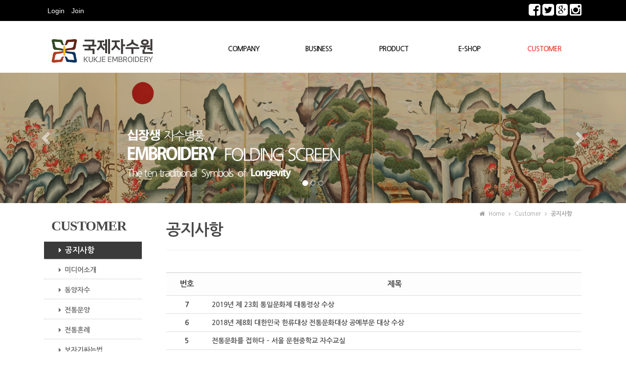

--- FILE ---
content_type: text/html
request_url: http://www.kjasuwon.com/default/customer/01.php?top=5&sub=0&&com_board_search_code=&com_board_search_value1=&com_board_search_value2=&com_board_page=&&com_board_id=1&
body_size: 7524
content:
<!doctype html>
<html>
<head>
<meta charset="euc-kr">
<meta http-equiv="X-UA-Compatible" content="IE=edge" />
<meta name="viewport" content="width=device-width, initial-scale=1.0">
<LINK REL="SHORTCUT ICON" HREF="/default/img/homepee/images/favicon.ico" />
<title>대한민국 동양자수의 역사와 함께하는 국제자수원</title>
<meta name="author" content="국제자수원 1599-0937 http://www.suyehmall.com">
<meta name="keywords" content="동양자수, 전통자수, 핸드메이드, 손자수, 외국인선물, 국제자수원, 수예몰, 수예, 자수원, 노리개, 길상문, 금사액자, 자수액자, 자수제작, 국제선물, 바이어선물, 흉배액자, 국제아트, 초충도, 초충도자수, 애교예단, 기러기, 보자기, 양면보자기">
<meta name="description" content="동양자수, 전통자수, 핸드메이드, 손자수, 외국인선물, 국제자수원, 수예몰, 수예, 자수원, 노리개, 길상문, 금사액자, 자수액자, 자수제작, 국제선물, 바이어선물, 흉배액자, 국제아트, 초충도, 초충도자수, 애교예단, 기러기, 보자기, 양면보자기">
<link href="/default/img/homepee/css/basic.css" rel="stylesheet" type="text/css">
<link rel="stylesheet" type="text/css" href="/default/img/homepee/css/design.css">
<!-- Animate.css -->
<link href="https://cdnjs.cloudflare.com/ajax/libs/animate.css/3.2.0/animate.min.css" rel="stylesheet" type="text/css">
<!-- Awesome.css -->
<link href="http://maxcdn.bootstrapcdn.com/font-awesome/4.2.0/css/font-awesome.min.css" rel="stylesheet">
<!-- Latest compiled and minified CSS -->
<link rel="stylesheet" href="https://maxcdn.bootstrapcdn.com/bootstrap/3.3.5/css/bootstrap.min.css">
<!-- Optional theme -->
<link rel="stylesheet" href="https://maxcdn.bootstrapcdn.com/bootstrap/3.3.5/css/bootstrap-theme.min.css">
<!-- HTML5 Shim and Respond.js IE8 support of HTML5 elements and media queries -->
<!-- WARNING: Respond.js doesn't work if you view the page via file:// -->
<!--[if lt IE 9]>
<script src="https://oss.maxcdn.com/libs/html5shiv/3.7.0/html5shiv.js"></script>
<script src="https://oss.maxcdn.com/libs/respond.js/1.4.2/respond.min.js"></script>
<![endif]-->
<!-- jQuery (necessary for Bootstrap's JavaScript plugins) -->
<script src="https://ajax.googleapis.com/ajax/libs/jquery/1.11.0/jquery.min.js"></script>
<!-- Latest compiled and minified JavaScript -->
<script src="https://maxcdn.bootstrapcdn.com/bootstrap/3.3.5/js/bootstrap.min.js"></script>
<script type="text/javascript" src="https://cdnjs.cloudflare.com/ajax/libs/wow/1.0.2/wow.min.js"></script>
<script src="http://cdnjs.cloudflare.com/ajax/libs/modernizr/2.6.2/modernizr.min.js"></script>
<script src="/default/img/homepee/js/jq-sticky-anything.js"></script>
<script src="https://cdnjs.cloudflare.com/ajax/libs/FitText.js/1.1/jquery.fittext.min.js"></script>
<script src="/default/img/homepee/js/css_browser_selector.min.js"></script>
<script src="/default/img/homepee/js/myjs.js"></script>
</head>
<body>

<!-------------------------------------------------------------------------------------------------------------->
<header id="header">
<div id="top_header" class="clearfix">
<div id="g_nav">
<ul class="clearfix">

<li><a href="/default/member/login.php?top=6&sub=0">Login</a></li>
<li><a href="/default/member/join.php?top=6&sub=1">Join</a></li>
</ul>
</div>

<div id="link_nav">
<ul class="clearfix">
<li> <a href="https://www.facebook.com" target="blank"><span><i class="fa fa-facebook-square fa-2x"></i></span></a></li>
<li><a href="https://twitter.com" target="blank"><span><i class="fa fa-twitter-square fa-2x"></i></span></a></li>
<li><a href="https://plus.google.com" target="blank"><span><i class="fa fa-google-plus-square fa-2x"></i></span></a></li>
<li><a href="https://www.instagram.com" target="blank"> <span><i class="fa fa-instagram fa-2x"></i></span></a></li>
</ul>
<div class="clear"></div>
</div>


</div end-top_header>
</header>
<div id="navwrap_bg" class="clearfix">
<div id="navwrap">
<div id="logo">
<h1><a href="/default/index.php"><img src="/default/img/homepee/images/logo2.gif" alt="logo" border="0"/></a></h1>
</div>
<h1 id="logo_text"><a href="/default/index.php">국제자수원<div class="small_title text-center s5 text-muted">국제아트</div></a></h1>
<div id="mobnav_btn" class="menu-icon-container">
<div class="menu-icon"></div>
</div>
<nav id="nav" class="clearfix">
<ul class="menu">
<li><a href="/default/company/01.php?top=1&sub=0">COMPANY</a>
<ul>
<li><a href="/default/company/01.php?top=1&sub=0">인사말&#160;&#160;&#160;CEO's &#160;Greeting</a></li>
<li><a href="/default/company/02.php?top=1&sub=1">프로필&#160;&#160;&#160;CEO's &#160;Profile</a></li>
<li><a href="/default/company/03.php?top=1&sub=2">회사연혁&#160;&#160;&#160;Our&#160; History</a></li>
<li><a href="/default/company/04.php?top=1&sub=3">C&#160;I&#160;&#160;소개&#160;&#160;&#160;&#160;&#160;C&#160;I&#160; Info</a></li>
<li><a href="/default/company/05.php?top=1&sub=4">위치안내&#160;&#160;&#160;&#160;Location</a></li>
</ul>
</li>
<li><a href="/default/business/01.php?top=2&sub=0">BUSINESS</a>
<ul>
<li><a href="/default/business/01.php?top=2&sub=0">국제자수원</a></li>
<li><a href="/default/business/02.php?top=2&sub=1">국제아트</a></li>

</ul>
</li>
<li><a href="/default/product/01.php?top=3&sub=0">PRODUCT</a>
<ul>
<li><a href="/default/product/01.php?top=3&sub=0">작품소개&#160;&#160;Art Intro</a></li>
<li><a href="/default/product/02.php?top=3&sub=1">병풍&#160;&#160;Folding Screen</a></li>
<li><a href="/default/product/03.php?top=3&sub=2">가구류&#160;&#160;&#160;&#160;&#160; Furniture</a></li>
<li><a href="/default/product/04.php?top=3&sub=3">액자류&#160;&#160; Frames</a></li>
<li><a href="/default/product/05.php?top=3&sub=4">결혼&예단&#160;&#160; Wedding Presents</a></li>
<li><a href="/default/product/06.php?top=3&sub=5">액세서리&#160;&#160;Accessories</a></li>
<li><a href="/default/product/07.php?top=3&sub=6">홈데코&#160;&#160; Home Deco</a></li>

</ul>
</li>
<li><a href="http://www.suyeh.co.kr" target="blank">E-SHOP</a>
<ul>
<li><a href="http://www.suyeh.co.kr" target="blank">국제자수원&#160;Kukje Embroidery</a></li>
<li><a href="http://www.suyehmall.com" target="blank">국제아트&#160;&#160;Suyeh Mall</a></li>
</ul>
</li>
<li><a href="/default/customer/01.php?top=5&sub=0">CUSTOMER</a>
<ul>
<li><a href="/default/customer/01.php?top=5&sub=0">공지사항&#160;&#160;Notice</a></li>
<li><a href="/default/customer/02.php?top=5&sub=1">미디어소개&#160;&#160;Media</a></li>
<li><a href="/default/customer/03.php?top=5&sub=2">동양자수&#160;&#160;Embroidery</a></li>
<li><a href="/default/customer/04.php?top=5&sub=3">전통문양&#160;&#160;&#160;Pattern</a></li>
<li><a href="/default/customer/05.php?top=5&sub=4">전통혼례&#160;&#160;Wedding</a></li>
<li><a href="/default/customer/06.php?top=5&sub=5">보자기싸는법&#160;&#160;Wrapping</a></li>
<li><a href="/default/customer/07.php?top=5&sub=6">수강안내&#160;&#160;Class Info</a></li>
<li><a href="/default/customer/08.php?top=5&sub=7">질문과 답변&#160;&#160;&#160;Q&A</a></li>
</ul>
</li>
</ul>
</nav>

</div>
</div>


<!-------------------------------------------------------------------------------------------------------------->
<div id="sub_metapo">
    <div class="sub_metapo_01">
        <link rel="stylesheet" type="text/css" href="/default/img/homepee/css/metapo_txt.css">
        <div id="carousel" class="carousel carousel-fade slide" data-ride="carousel"> 
            <!-- Indicators -->
            <ol class="carousel-indicators">
                <li data-target="#carousel" data-slide-to="0" class="active"></li>
                <li data-target="#carousel" data-slide-to="1"></li>
                <li data-target="#carousel" data-slide-to="2"></li>
            </ol>
            
            <!-- Wrapper for slides -->
            <div class="carousel-inner">
                <div class="item active"> <img src="/default/img/homepee/images/sub_metapo01_.jpg" width="100%" alt="sub그림01"/>
                    <div class="carousel-caption">
                        <div data-animation="animated bounceInLeft"> <img src="/default/img/homepee/images/sub_metapo_txt.png" width="100%" alt=""/> </div>
                    </div end-caption>
                </div>
                <div class="item"> <img src="/default/img/homepee/images/sub_metapo02.jpg" width="100%" alt="sub그림02"/> 
                 <div class="carousel-caption">
                        <div data-animation="animated bounceInLeft"> <img src="/default/img/homepee/images/sub_metapo_2txt.png" width="100%" alt=""/> </div>
                    </div end-caption>
                </div>
                
            </div>
            
            <!-- Controls --> 
            <a class="left carousel-control" href="#carousel" data-slide="prev"> <span class="glyphicon glyphicon-chevron-left"></span> </a> <a class="right carousel-control" href="#carousel" data-slide="next"> <span class="glyphicon glyphicon-chevron-right"></span> </a> </div>
    </div end-sub_metapo_01>
</div end-sub_metapo>
<script src="/default/img/homepee/js/metapo_txt.js"></script> 
<script src="/default/img/homepee/js/h_slide.js"></script> 
<!-------------------------------------------------------------------------------------------------------------->

<div id="sub_wrap" class="webfont">
  <div id="aside" >
   <div class="left_title">
            <p class="big_title">CUSTOMER</p>
            <p class="small_title">CUSTOMER</p>
            <p class="bl_lt">▼</p>
        </div>
        <div class="left_nav">
            <ul class="left_menu">
        <li><a href="/default/customer/01.php?top=5&sub=0"><i class="fa fa-caret-right"></i>공지사항</a></li>
        <li><a href="/default/customer/02.php?top=5&sub=1"><i class="fa fa-caret-right"></i>미디어소개</a></li>
        <li><a href="/default/customer/03.php?top=5&sub=2"><i class="fa fa-caret-right"></i>동양자수</a></li>
        <li><a href="/default/customer/04.php?top=5&sub=3"><i class="fa fa-caret-right"></i>전통문양</a></li>
        <li><a href="/default/customer/05.php?top=5&sub=4"><i class="fa fa-caret-right"></i>전통혼례</a></li>
        <li><a href="/default/customer/06.php?top=5&sub=5"><i class="fa fa-caret-right"></i>보자기싸는법</a></li>

        <li><a href="/default/customer/07.php?top=5&sub=6"><i class="fa fa-caret-right"></i>수강안내</a></li>
        <li><a href="/default/customer/08.php?top=5&sub=7"><i class="fa fa-caret-right"></i>질문과답변</a></li>

           </ul>
        </div>
   <div id="sub_banner">
            <ul class="sub_tel">
                <li><i class="fa fa-phone-square fa-3x"></i> </li>
                <li>CUSTOMER</li>
                <li><strong>02-733-0937</strong></li>
                <li>am 09:00 ~ pm 06:00</li>
            </ul>
            <a href="/default/customer/02.php?top=5&sub=1"><div class="btn btn-default btn-block">온라인 문의</div></a>
        </div> 
    
  </div aside-end>
  
  
  <div id="section">

<div id="contentsArea">

<div id="page_count" class="clearfix">
<ul>
<li><i class="fa fa-home"></i> Home</li>
<li> <i class="fa fa-angle-right"></i> Customer </li>
<li> <i class="fa fa-angle-right"></i> <strong>공지사항</strong></li>
</ul>
</div>

<p class='sub_title'>공지사항<span class="sub_title2">CUSTOMER</span></p>

</div end>

<div id="bbs_contents"> 
<!-- 게시판 시작 -->
<link rel="StyleSheet" href="/bizdemo23858/inc/board/board_1.css" type="text/css">
<script language="javascript" src="/cjs/board.js?com_board_id=1&template=/bizdemo23858"></script>
<table border="0" cellspacing="0" cellpadding="0" width="100%" bgcolor="#FFFFFF" background="">
<tr>
 <td>
  <!-- 카테고리 -->
  
  <!-- //카테고리 -->
  
  <table cellpadding="0" cellspacing="0" class="table_02">
  <!-- 타이틀 -->
  <tr align="center" height="30" bgcolor="#F7F7F7">
   <!-- # 항목 -->

<!-- // 관리자일 경우 삭제버튼 활성화 -->

	<td class="att_title">
	<!-- // 항목 디자인 방식이 이미지이면서 이미지값이 있을 때 -->
			<font style='color:#000000;font-size:12px;'>번호</font>
		</td>
	<td class="att_title">
	<!-- // 항목 디자인 방식이 이미지이면서 이미지값이 있을 때 -->
			<font style='color:#000000;font-size:12px;'>제목</font>
		</td>

  </tr>
  <!-- //타이틀 -->
  <!-- 내용 -->
   
	
		


									<tr align='center' height='28' onclick="location.href='/default/customer/01.php?com_board_basic=read_form&com_board_idx=10&top=5&sub=0&&com_board_search_code=&com_board_search_value1=&com_board_search_value2=&com_board_page=&&com_board_id=1&&com_board_id=1'; return false;" style='cursor:pointer;' style="cursor:pointer" >
				


				
					
											<td class="bbsno">
                            
									7



                                                    </td>

					
				
					
											<td class='bbsnewf5' align='left'>
												<a href=''><a href='/default/customer/01.php?com_board_basic=read_form&com_board_idx=10&top=5&sub=0&&com_board_search_code=&com_board_search_value1=&com_board_search_value2=&com_board_page=&&com_board_id=1&&com_board_id=1'>2019년 제 23회 통일문화제 대통령상 수상   </a></a>
						</td>

					
				

				</tr>


			
	
		


									<tr align='center' height='28' onclick="location.href='/default/customer/01.php?com_board_basic=read_form&com_board_idx=9&top=5&sub=0&&com_board_search_code=&com_board_search_value1=&com_board_search_value2=&com_board_page=&&com_board_id=1&&com_board_id=1'; return false;" style='cursor:pointer;' style="cursor:pointer" >
				


				
					
											<td class="bbsno">
                            
									6



                                                    </td>

					
				
					
											<td class='bbsnewf5' align='left'>
												<a href=''><a href='/default/customer/01.php?com_board_basic=read_form&com_board_idx=9&top=5&sub=0&&com_board_search_code=&com_board_search_value1=&com_board_search_value2=&com_board_page=&&com_board_id=1&&com_board_id=1'>2018년 제8회 대한민국 한류대상 전통문화대상 공예부문 대상 수상   </a></a>
						</td>

					
				

				</tr>


			
	
		


									<tr align='center' height='28' onclick="location.href='/default/customer/01.php?com_board_basic=read_form&com_board_idx=8&top=5&sub=0&&com_board_search_code=&com_board_search_value1=&com_board_search_value2=&com_board_page=&&com_board_id=1&&com_board_id=1'; return false;" style='cursor:pointer;' style="cursor:pointer" >
				


				
					
											<td class="bbsno">
                            
									5



                                                    </td>

					
				
					
											<td class='bbsnewf5' align='left'>
												<a href=''><a href='/default/customer/01.php?com_board_basic=read_form&com_board_idx=8&top=5&sub=0&&com_board_search_code=&com_board_search_value1=&com_board_search_value2=&com_board_page=&&com_board_id=1&&com_board_id=1'>전통문화를 접하다 - 서울 문현중학교 자수교실   </a></a>
						</td>

					
				

				</tr>


			
	
		


									<tr align='center' height='28' onclick="location.href='/default/customer/01.php?com_board_basic=read_form&com_board_idx=7&top=5&sub=0&&com_board_search_code=&com_board_search_value1=&com_board_search_value2=&com_board_page=&&com_board_id=1&&com_board_id=1'; return false;" style='cursor:pointer;' style="cursor:pointer" >
				


				
					
											<td class="bbsno">
                            
									4



                                                    </td>

					
				
					
											<td class='bbsnewf5' align='left'>
												<a href=''><a href='/default/customer/01.php?com_board_basic=read_form&com_board_idx=7&top=5&sub=0&&com_board_search_code=&com_board_search_value1=&com_board_search_value2=&com_board_page=&&com_board_id=1&&com_board_id=1'>[루이비통] 시티가이드 서울편 - 국제자수원 소개   </a></a>
						</td>

					
				

				</tr>


			
	
		


									<tr align='center' height='28' onclick="location.href='/default/customer/01.php?com_board_basic=read_form&com_board_idx=6&top=5&sub=0&&com_board_search_code=&com_board_search_value1=&com_board_search_value2=&com_board_page=&&com_board_id=1&&com_board_id=1'; return false;" style='cursor:pointer;' style="cursor:pointer" >
				


				
					
											<td class="bbsno">
                            
									3



                                                    </td>

					
				
					
											<td class='bbsnewf5' align='left'>
												<a href=''><a href='/default/customer/01.php?com_board_basic=read_form&com_board_idx=6&top=5&sub=0&&com_board_search_code=&com_board_search_value1=&com_board_search_value2=&com_board_page=&&com_board_id=1&&com_board_id=1'>[글마루] 2016년 2월호 인물 대한자수명인 장옥임 국제자수원장   </a></a>
						</td>

					
				

				</tr>


			
	
		


									<tr align='center' height='28' onclick="location.href='/default/customer/01.php?com_board_basic=read_form&com_board_idx=5&top=5&sub=0&&com_board_search_code=&com_board_search_value1=&com_board_search_value2=&com_board_page=&&com_board_id=1&&com_board_id=1'; return false;" style='cursor:pointer;' style="cursor:pointer" >
				


				
					
											<td class="bbsno">
                            
									2



                                                    </td>

					
				
					
											<td class='bbsnewf5' align='left'>
												<a href=''><a href='/default/customer/01.php?com_board_basic=read_form&com_board_idx=5&top=5&sub=0&&com_board_search_code=&com_board_search_value1=&com_board_search_value2=&com_board_page=&&com_board_id=1&&com_board_id=1'>2015 제34회 대한민국 미술대전 전통미술·공예부문 대상 수상   </a></a>
						</td>

					
				

				</tr>


			
	
		


									<tr align='center' height='28' onclick="location.href='/default/customer/01.php?com_board_basic=read_form&com_board_idx=4&top=5&sub=0&&com_board_search_code=&com_board_search_value1=&com_board_search_value2=&com_board_page=&&com_board_id=1&&com_board_id=1'; return false;" style='cursor:pointer;' style="cursor:pointer" >
				


				
					
											<td class="bbsno">
                            
									1



                                                    </td>

					
				
					
											<td class='bbsnewf5' align='left'>
												<a href=''><a href='/default/customer/01.php?com_board_basic=read_form&com_board_idx=4&top=5&sub=0&&com_board_search_code=&com_board_search_value1=&com_board_search_value2=&com_board_page=&&com_board_id=1&&com_board_id=1'>전통자수 수강안내입니다.   </a></a>
						</td>

					
				

				</tr>


			</table>








<table border='0' cellpadding='0' cellspacing='0' width='100%'>
  <!-- //내용 -->
  </table>  
  <!-- 페이징 -->
  <table border="0" cellpadding="0" cellspacing="0" style="width:100%;">
  <col width="62"><col><col width="62">
  <tr>
   <td></td>
   <td class="paging">
    
   </td>
   <td style="text-align:right;">
    <!-- 글쓰기 -->
    
    <!-- //글쓰기 -->
   </td>
  </tr>
  </table>
  <!-- //페이징 -->
  <!-- 검색 -->
  
  <!-- //검색 -->
 </td>
</tr>
</table>
<!-- 게시판 끝 -->

</div>
<script src="/default/img/homepee/js/b_b.js"></script>
</div section-end>
  <div class="clear"></div>
</div sub_wrap-end>


<!--------------------------------------------------------------------------------------------------------------> 
<script>
  $("#nav .menu > li:nth-child(5) > a").addClass('nav_on');
  
  $(".left_menu li:eq(0) > a").addClass('nav_on');
</script> 
<!-------------------------------------------------------------------------------------------------------------->

<!-------------------------------------------------------------------------------------------------------------->
    <div id="sitemap_area" class="hidden-xs content-sm">
     <div id="sitemap" class="clearfix"></div>
        
</div>
<script>
  var sitemap = $("#nav > ul").clone();
  $("#sitemap").append(sitemap);
</script>

<!-------------------------------------------------------------------------------------------------------------->

<div class="bg_foot_menu hidden-xs">
    <div id="foot_menu">
        <ul class="clearfix ">
            <li><a href="/default/index.php?top=0&sub=0">Home</a></li>
            <li> <a href="/default/customer/guide_01.php?top=5&sub=9">이용약관</a></li>
            <li><a href="/default/customer/guide_02.php?top=5&sub=9">개인정보 취급방침</a></li>
            <li><a href="/default/customer/guide_04.php?top=5&sub=9">이메일무단수집거부</a></li>
            <li><a href="/default/customer/02.php?top=5&sub=1">온라인문의</a></li>
            <li><a href="http://builder.cafe24.com/admin/" target="_blank">ADMIN</a></li>
        </ul>
    </div>
</div>
<footer id="footer">
    <div id="foot_contents">
        <div class="company_info">
                   <ul>
                <li>
                    <h5><strong>INFORMATION</strong></h5>
                </li>
                <li>상호명 : <strong>국제아트</strong> </li>
                <li>대표이사 : 오종욱 </li>
                <li>주소 : 서울특별시 종로구 인사동 7길12 (관훈동, 197-28) 백상빌딩 본관 1층 </li>
                <li>대표전화 : 02-732-0937 </li>
            </ul>
            
            <ul>
                <li>
                    <h5><strong>LICENCE</strong></h5>
                </li>
                <li>사업자등록번호 : 101-10-80951 </li>
              <li>통신판매신고번호 : 제 2011-서울종로-0741호 </li>
            </ul>
            <ul>
                <li>
                    <h5><strong>WEB MASTER</strong></h5>
                </li>
                <li>e-mail : <strong>suyeh@suyeh.co.kr</strong> </li>
                <li>개인정보보호정책 책임자 : 오종욱 </li>
            </ul>
<div class="clear"></div>
            
            

        </div>
        
        <div id="qr_cord"><img src="/default/img/homepee/images/QRCodeImg.jpg" width="100%" alt="모바일로보기 QR CORD"/></div>
    </div>
</footer>
<div id="bg_copy">
            <div class="copy_year"><strong style="color: rgba(228,87,14,1); font-size: 10pt;">모든 컨텐츠의 무단복제 및 재판매를 금지합니다.</strong><br>
                Copyright(c) <span id="year"></span> by <strong>국제자수원</strong> All Rights Reserved. Designed by <a class="link" href="http://www.suyehmall.com/" target="_blank">www.kjasuwon.com</a></div>
</div>
<!------------------------------- 스크롤탑 -----------------------------------------> 
<div id="scrollTop">
    <div class="scrollBtn hidden-xxs"><i class="fa fa-chevron-up"></i></div>
</div>
<!------------------------------- 스크롤탑 종료 -----------------------------------------> 

<!-- Modal -->
<div class="modal fade" id="myModal" tabindex="-1" role="dialog" aria-labelledby="myModalLabel" aria-hidden="true">
    <div class="modal-dialog modal-sm">
        <div class="modal-content">
            <div class="modal-header">
                <button type="button" class="close" data-dismiss="modal"><span aria-hidden="true">×</span><span class="sr-only">Close</span></button>
                <h4 class="modal-title" id="myModalLabel">Online SMS</h4>
            </div>
            <div class="modal-bod text-center"> <script language="javascript">
<!--

function checkSms() {
	var obj;

	if(0 > 0) {

		obj = document.getElementById('send_name');
		if(obj.value == '') {
			alert('이름을 적어주세요!');
			obj.focus();

			return false;
		}

		obj = document.getElementById('send_no1');
		if(obj.value == '') {
			alert('휴대폰 번호를 적어주세요');
			obj.focus();

			return false;
		}

        obj = document.getElementById('send_no2');
		if(obj.value == '') {
			alert('휴대폰 번호를 적어주세요');
			obj.focus();

			return false;
		}

        obj = document.getElementById('send_no3');
		if(obj.value == '') {
			alert('휴대폰 번호를 적어주세요');
			obj.focus();

			return false;
		}

		obj = document.getElementById('send_contents');
		if(obj.value == '') {
			alert('상담내용을 적어주세요!');
			obj.focus();

			return false;
		}

		var obj = document.getElementById('sms_use_personal');
		if(obj && !obj.checked){
			alert('개인정보의 수집 및 이용에 동의를 체크해주세요');
			obj.focus();

			return false;
		}

		document.smsFrm.target='sms_send';
		document.smsFrm.submit();
	}
	else {
		alert('sms를 발송 할 수 없습니다. \n관리자에게 문의해주세요!');

		return false;
	}
}

function isCheckOnlyNum(obj)
{
	if ((event.keyCode<48) || (event.keyCode>57)) {
		event.returnValue = false;
	}
	else if( event.keyCode==null || event.keyCode=="" ){
		event.returnValue=false;
	}
	return;
}

function checkContents( obj, max_len )
{

	content_length = obj.value.length;
	tmp_content = "";
	cbyte = 0;

	if( !max_len )
	{
			max_len = 2000;
	}

	for( i = 0; i < content_length; i++ )
	{
		tmp_char = obj.value.charAt( i );

		if( escape( tmp_char ).length > 4)
		{
				cbyte += 2;
		}
		else
		{
				cbyte++;
		}

		if( cbyte <= max_len )
		{
			tmp_content += tmp_char;
		}
		else
		{
			msg = '메시지는 ' + max_len + ' Byte 이하로 입력해주세요.';
			alert( msg );
			obj.value = tmp_content;


			break;
		}
	}

}


//-->
</script>



<!-- sms 빠른 상담 신청 시작 --------------------------------------------
<link rel='stylesheet' type='text/css' href='/bizdemo23858/inc/sms/sms.css'>

<div id="sms">
 <form name="smsFrm" method="post">
 <input title="input" type="hidden" name="com_sms_basic" id="com_sms_basic" value="smsSend">
 <h3><img src="/cimg/sms/title_sms.gif" alt="SMS 빠른상담신청" /></h3>
 <dl class="sms_content">
  <dt><img src="/cimg/sms/input_name.gif" alt="이름" /></dt>
  <dd><input title="input" type="text" name="send_name" id="send_name" value="" class="inputType" /></dd>
  <div class="clear"></div>
  <dt><img src="/cimg/sms/input_phone.gif" alt="휴대전화번호" /></dt>
  <dd><input title="input" type="text" name="send_no1" id="send_no1" maxlength="3" onKeyPress="isCheckOnlyNum(this)" class="tel" /> -<input title="input" type="text" name="send_no2" id="send_no2" maxlength="4" onKeyPress="isCheckOnlyNum(this)" class="tel" /> - <input title="input" type="text" name="send_no3" id="send_no3" onKeyPress="isCheckOnlyNum(this)" maxlength="4" class="tel" /></dd>
  <div class="clear"></div>
  <dt><img src="/cimg/sms/input_content.gif" alt="내용입력" /></dt>
  <dd class="txtArea"><textarea title="input" name="send_contents" id="send_contents" class="sms_text" onKeyUp="checkContents(this)"></textarea></dd>
 </dl>
 <p><a href="#" onClick="checkSms()"><img src="/cimg/sms/btn_counsel.gif" alt="상담 신청하기" /></a></p>
 </form>
</div>
-- //sms 빠른 상담 신청 끝 -------------------------------------------->

<div id="sms">
 <form name="smsFrm" method="post">
 <input title="input" type="hidden" name="com_sms_basic" id="com_sms_basic" value="smsSend">
 <dl class="sms_content">
  <dt>성명 / 회사명</dt>
  <dd><input title="input" type="text" name="send_name" id="send_name" value="" class="inputType" /></dd>
  <dt>휴대전화번호</dt>
  <dd><input name="send_no1" type="text" class="tel" id="send_no1" title="input" onKeyPress="isCheckOnlyNum(this)" size="6" maxlength="3" /> -<input name="send_no2" type="text" class="tel" id="send_no2" title="input" onKeyPress="isCheckOnlyNum(this)" size="6" maxlength="4" /> - <input name="send_no3" type="text" class="tel" id="send_no3" title="input" onKeyPress="isCheckOnlyNum(this)" size="6" maxlength="4" /></dd>
  <dt>내용입력</dt>
  <dd class="txtArea"><textarea name="send_contents" cols="30" rows="3" class="sms_text" id="send_contents" title="input" onKeyUp="checkContents(this)"></textarea></dd>
 </dl>
 <h4><a class=" label label-primary " href="#" onClick="checkSms()"><strong>상담 신청하기 </strong> <span class="glyphicon glyphicon-phone"></span></a></h4>
 </form>
</div>

<iframe id="sms_send" marginwidth="0" name="sms_send" width="0" height="0" ></iframe> </div>
            <div class="modal-footer">
                <button type="button" class="btn btn-default" data-dismiss="modal">Close</button>
            </div>
        </div>
    </div>
</div>
<!-- // Modal -->
</body>
</html>
<tr>
<td align="center">2019</td>
<td>제23회 통일문화제 대통령상 수상</td>
</tr>

<tr>
<td align="center">2018</td>
<td>제8회 대한민국 한류대상 대중문화 공예부문 대상 수상</td>
</tr>


<tr>
<td align="center">2015</td>
<td>제34회 대한민국 미술대전 전통미술·공예부문 대상 수상</td>
</tr>

<tr>
<td align="center">2014</td>
<td>국제전통문화예술원 설립</td>
</tr>
<tr>
<td align="center">2011</td>
<td>SUYEH(수예) 브랜드 탄생</td>
</tr>
<tr>
<td align="center">2008</td>
<td>국제자수원 3호점 개점(관훈동 189)<br>
본점 및 전시관 개관(백상빌딩 본관 1층)</td>
</tr>
<tr>
<td align="center">2007</td>
<td>국제자수원 2호점 개점 갤러리상(인사동 157)</td>
</tr>
<tr>
<td align="center">2005</td>
<td>인사동 한국관광명품점 입점 3년 운영</td>
</tr>
<tr>
<td align="center">1986</td>
<td>롯데백화점 소공동점 8년 운영</td>
</tr>
<tr>
<td align="center">1983</td>
<td>인사동 국제자수원 매장 개점</td>
</tr>
<tr>
<td align="center">1979</td>
<td>동양자수원 설립</td>
</tr>

</table>
<div class="row_space25"></div>
</div>
<div class="col-sm-4 hidden-xs"><img class="img-responsive" src="/default/img/homepee/images/history_2.jpg" width="100%" alt="연혁초충도"/></div>
</div>
</div end-sub_contents>



<div class="row_space25"></div>






</div end>
<!----------------------div class="col-sm-4 hidden-xs" 모바일에서 숨겨지는 이미지용 클래스 col-sm-4 col-xs-6 우측이미지---------------------------->

</div section-end>
  <div class="clear"></div>
</div sub_wrap-end>


<!--------------------------------------------------------------------------------------------------------------> 
<script>
  $("#nav .menu > li:nth-child(5) > a").addClass('nav_on');
  
  $(".left_menu li:eq(0) > a").addClass('nav_on');
</script> 
<!-------------------------------------------------------------------------------------------------------------->

<!-------------------------------------------------------------------------------------------------------------->
    <div id="sitemap_area" class="hidden-xs content-sm">
     <div id="sitemap" class="clearfix"></div>
        
</div>
<script>
  var sitemap = $("#nav > ul").clone();
  $("#sitemap").append(sitemap);
</script>

<!-------------------------------------------------------------------------------------------------------------->

<div class="bg_foot_menu hidden-xs">
    <div id="foot_menu">
        <ul class="clearfix ">
            <li><a href="/default/index.php?top=0&sub=0">Home</a></li>
            <li> <a href="/default/customer/guide_01.php?top=5&sub=9">이용약관</a></li>
            <li><a href="/default/customer/guide_02.php?top=5&sub=9">개인정보 취급방침</a></li>
            <li><a href="/default/customer/guide_04.php?top=5&sub=9">이메일무단수집거부</a></li>
            <li><a href="/default/customer/02.php?top=5&sub=1">온라인문의</a></li>
            <li><a href="http://builder.cafe24.com/admin/" target="_blank">ADMIN</a></li>
        </ul>
    </div>
</div>
<footer id="footer">
    <div id="foot_contents">
        <div class="company_info">
                   <ul>
                <li>
                    <h5><strong>INFORMATION</strong></h5>
                </li>
                <li>상호명 : <strong>국제아트</strong> </li>
                <li>대표이사 : 오종욱 </li>
                <li>주소 : 서울특별시 종로구 인사동 7길12 (관훈동, 197-28) 백상빌딩 본관 1층 </li>
                <li>대표전화 : 02-732-0937 </li>
            </ul>
            
            <ul>
                <li>
                    <h5><strong>LICENCE</strong></h5>
                </li>
                <li>사업자등록번호 : 101-10-80951 </li>
              <li>통신판매신고번호 : 제 2011-서울종로-0741호 </li>
            </ul>
            <ul>
                <li>
                    <h5><strong>WEB MASTER</strong></h5>
                </li>
                <li>e-mail : <strong>suyeh@suyeh.co.kr</strong> </li>
                <li>개인정보보호정책 책임자 : 오종욱 </li>
            </ul>
<div class="clear"></div>
            
            

        </div>
        
        <div id="qr_cord"><img src="/default/img/homepee/images/QRCodeImg.jpg" width="100%" alt="모바일로보기 QR CORD"/></div>
    </div>
</footer>
<div id="bg_copy">
            <div class="copy_year"><strong style="color: rgba(228,87,14,1); font-size: 10pt;">모든 컨텐츠의 무단복제 및 재판매를 금지합니다.</strong><br>
                Copyright(c) <span id="year"></span> by <strong>국제자수원</strong> All Rights Reserved. Designed by <a class="link" href="http://www.suyehmall.com/" target="_blank">www.kjasuwon.com</a></div>
</div>
<!------------------------------- 스크롤탑 -----------------------------------------> 
<div id="scrollTop">
    <div class="scrollBtn hidden-xxs"><i class="fa fa-chevron-up"></i></div>
</div>
<!------------------------------- 스크롤탑 종료 -----------------------------------------> 

<!-- Modal -->
<div class="modal fade" id="myModal" tabindex="-1" role="dialog" aria-labelledby="myModalLabel" aria-hidden="true">
    <div class="modal-dialog modal-sm">
        <div class="modal-content">
            <div class="modal-header">
                <button type="button" class="close" data-dismiss="modal"><span aria-hidden="true">×</span><span class="sr-only">Close</span></button>
                <h4 class="modal-title" id="myModalLabel">Online SMS</h4>
            </div>
            <div class="modal-bod text-center"> <script language="javascript">
<!--

function checkSms() {
	var obj;

	if(0 > 0) {

		obj = document.getElementById('send_name');
		if(obj.value == '') {
			alert('이름을 적어주세요!');
			obj.focus();

			return false;
		}

		obj = document.getElementById('send_no1');
		if(obj.value == '') {
			alert('휴대폰 번호를 적어주세요');
			obj.focus();

			return false;
		}

        obj = document.getElementById('send_no2');
		if(obj.value == '') {
			alert('휴대폰 번호를 적어주세요');
			obj.focus();

			return false;
		}

        obj = document.getElementById('send_no3');
		if(obj.value == '') {
			alert('휴대폰 번호를 적어주세요');
			obj.focus();

			return false;
		}

		obj = document.getElementById('send_contents');
		if(obj.value == '') {
			alert('상담내용을 적어주세요!');
			obj.focus();

			return false;
		}

		var obj = document.getElementById('sms_use_personal');
		if(obj && !obj.checked){
			alert('개인정보의 수집 및 이용에 동의를 체크해주세요');
			obj.focus();

			return false;
		}

		document.smsFrm.target='sms_send';
		document.smsFrm.submit();
	}
	else {
		alert('sms를 발송 할 수 없습니다. \n관리자에게 문의해주세요!');

		return false;
	}
}

function isCheckOnlyNum(obj)
{
	if ((event.keyCode<48) || (event.keyCode>57)) {
		event.returnValue = false;
	}
	else if( event.keyCode==null || event.keyCode=="" ){
		event.returnValue=false;
	}
	return;
}

function checkContents( obj, max_len )
{

	content_length = obj.value.length;
	tmp_content = "";
	cbyte = 0;

	if( !max_len )
	{
			max_len = 2000;
	}

	for( i = 0; i < content_length; i++ )
	{
		tmp_char = obj.value.charAt( i );

		if( escape( tmp_char ).length > 4)
		{
				cbyte += 2;
		}
		else
		{
				cbyte++;
		}

		if( cbyte <= max_len )
		{
			tmp_content += tmp_char;
		}
		else
		{
			msg = '메시지는 ' + max_len + ' Byte 이하로 입력해주세요.';
			alert( msg );
			obj.value = tmp_content;


			break;
		}
	}

}


//-->
</script>



<!-- sms 빠른 상담 신청 시작 --------------------------------------------
<link rel='stylesheet' type='text/css' href='/bizdemo23858/inc/sms/sms.css'>

<div id="sms">
 <form name="smsFrm" method="post">
 <input title="input" type="hidden" name="com_sms_basic" id="com_sms_basic" value="smsSend">
 <h3><img src="/cimg/sms/title_sms.gif" alt="SMS 빠른상담신청" /></h3>
 <dl class="sms_content">
  <dt><img src="/cimg/sms/input_name.gif" alt="이름" /></dt>
  <dd><input title="input" type="text" name="send_name" id="send_name" value="" class="inputType" /></dd>
  <div class="clear"></div>
  <dt><img src="/cimg/sms/input_phone.gif" alt="휴대전화번호" /></dt>
  <dd><input title="input" type="text" name="send_no1" id="send_no1" maxlength="3" onKeyPress="isCheckOnlyNum(this)" class="tel" /> -<input title="input" type="text" name="send_no2" id="send_no2" maxlength="4" onKeyPress="isCheckOnlyNum(this)" class="tel" /> - <input title="input" type="text" name="send_no3" id="send_no3" onKeyPress="isCheckOnlyNum(this)" maxlength="4" class="tel" /></dd>
  <div class="clear"></div>
  <dt><img src="/cimg/sms/input_content.gif" alt="내용입력" /></dt>
  <dd class="txtArea"><textarea title="input" name="send_contents" id="send_contents" class="sms_text" onKeyUp="checkContents(this)"></textarea></dd>
 </dl>
 <p><a href="#" onClick="checkSms()"><img src="/cimg/sms/btn_counsel.gif" alt="상담 신청하기" /></a></p>
 </form>
</div>
-- //sms 빠른 상담 신청 끝 -------------------------------------------->

<div id="sms">
 <form name="smsFrm" method="post">
 <input title="input" type="hidden" name="com_sms_basic" id="com_sms_basic" value="smsSend">
 <dl class="sms_content">
  <dt>성명 / 회사명</dt>
  <dd><input title="input" type="text" name="send_name" id="send_name" value="" class="inputType" /></dd>
  <dt>휴대전화번호</dt>
  <dd><input name="send_no1" type="text" class="tel" id="send_no1" title="input" onKeyPress="isCheckOnlyNum(this)" size="6" maxlength="3" /> -<input name="send_no2" type="text" class="tel" id="send_no2" title="input" onKeyPress="isCheckOnlyNum(this)" size="6" maxlength="4" /> - <input name="send_no3" type="text" class="tel" id="send_no3" title="input" onKeyPress="isCheckOnlyNum(this)" size="6" maxlength="4" /></dd>
  <dt>내용입력</dt>
  <dd class="txtArea"><textarea name="send_contents" cols="30" rows="3" class="sms_text" id="send_contents" title="input" onKeyUp="checkContents(this)"></textarea></dd>
 </dl>
 <h4><a class=" label label-primary " href="#" onClick="checkSms()"><strong>상담 신청하기 </strong> <span class="glyphicon glyphicon-phone"></span></a></h4>
 </form>
</div>

<iframe id="sms_send" marginwidth="0" name="sms_send" width="0" height="0" ></iframe> </div>
            <div class="modal-footer">
                <button type="button" class="btn btn-default" data-dismiss="modal">Close</button>
            </div>
        </div>
    </div>
</div>
<!-- // Modal -->
</body>
</html><script language="javascript" type="text/javascript" src="/cjs/javascript.lib.js?date=1721110582"></script>

<script language="javascript" src="/cjs/board.js"></script>

            <script type="text/javascript">
            var JsHost = (("https:" == document.location.protocol) ? "https://" : "http://");
            var sTime = new Date().getTime();
            document.write(unescape("%3Cscript id='log_script' src='" + JsHost + "blg-jsk.cafe24.com/weblog.js?uid=hosuyeh&t=" + sTime + "' type='text/javascript'%3E%3C/script%3E"));
            </script>
        

--- FILE ---
content_type: text/html
request_url: http://www.kjasuwon.com/default/img/homepee/js/myjs.js
body_size: 1295
content:

// 홈피운용 스크립트

//------------------------------- 파라렉스 배경 -----------------------------------------> 
$(document).ready(function() {

  var $window = $(window);

  $('section[data-type=background]').each(function() {
    var $bgobj = $(this); // assigning the object
    $(window).scroll(function() {
      var yPos = -($window.scrollTop() / $bgobj.data('speed'));
      // Put together the final background position (bgp)
      var bgp = '50% ' + yPos + 'px';
      // Move the background
      $bgobj.css("background-position", bgp);
    });
  });
});
//------------------------------- 스크롤탑 -----------------------------------------> 

$(function() {
  $.fn.scrollToTop = function() {
    $(this).hide().removeAttr("href");
    if ($(window).scrollTop() != "0") {
      $(this).stop().fadeIn(1000);
    }
    var scrollDiv = $(this);
    $(window).scroll(function() {
      if ($(window).scrollTop() == "0") {
        $(scrollDiv).fadeOut(1000)
      } else {
        $(scrollDiv).fadeIn(1000)
      }
    });
    $(this).click(function() {
      $("html, body").animate({
        scrollTop: 0
      }, "slow")
    })
  }
});

$(function() {
  $("#scrollTop").scrollToTop();
});

//------------------------------- 스크롤탑 종료 -----------------------------------------> 
/*jQuery time*/

$(function () {
  $('[data-toggle="tooltip"]').tooltip();
  new WOW().init();
})

// 모바일버튼
$(document).ready(function(){
  
  $('.menu-icon-container').on('click', function(){
    $('.menu-icon').toggleClass('transformed');
  });

	$(".menu-icon-container").on('click', function(){
		$('#nav').slideToggle(300);
		}  );
});

// 
  $(document).ready(function(){
    $("#navwrap_bg").stickThis({
    top:        0,      // top position of sticky element, measured from 'ceiling'
    minscreenwidth: 769,      // element will not be sticky when viewport width smaller than this
    maxscreenwidth: 999999,     // element will not be sticky when viewport width larger than this 
    zindex:     19,      // z-index value of sticky element
	});

	  
  });
$(document).ready(function() {
    // jQuery(".big_title").fitText(0.6, { minFontSize: '18px', maxFontSize: '28px' });
    // jQuery(".sub_title").fitText(1.0, { minFontSize: '24px', maxFontSize: '32px' });	 
});  

$(document).ready(function(){
    var d = new Date();
    var n = d.getFullYear();
	$("#year").html(n);
});




// 파일 이름: 공통스크립트 파일명: common 파일경로: {{$template}}/inc/common.js

function bluring() {
try{
    if(event.srcElement.tagName=='A'||event.srcElement.tagName=='IMG') {
        document.body.focus();
    }
}catch( e ) { }
}
try{
document.onfocusin=bluring;
}catch( e ) { }

var rurl = location.href;
var purl = getUrl(rurl);

function getUrl(url_str)
{
    var real_url;
    if (url_str.indexOf('/') > 0)
    {
        real_url = url_str.split('/');
        real_url = real_url[0]+'//'+real_url[2]+'/'+real_url[3]+'/';
    }
    return real_url;
}

function goLocate(go_url)
{
  document.location = purl + go_url;
}

--- FILE ---
content_type: text/html
request_url: http://www.kjasuwon.com/default/img/homepee/js/h_slide.js
body_size: 133
content:
// JavaScript Document
// homepee.com 032-545-6936 master@homepee.com 

    $('.carousel').carousel({        interval: 3000    });




--- FILE ---
content_type: text/html
request_url: http://www.kjasuwon.com/default/img/homepee/js/b_b.js
body_size: 823
content:
// JavaScript Document
// homepee.com 032-545-6936 master@homepee.com 
$("table tbody tr td[height=3]").attr("height", "0");
$('.board .att_title font').attr('style', '');
$('table [border="1"]').attr('border', '0').removeClass('board').addClass('table table_line');
$('.table_02 .att_title font').attr('style', '');
$('.table_02').removeClass('table_02').addClass('table table_line');
$('.board_description #post_area img').css('width','100%').css('max-width','100%').css('height','');

$('input#border[name="subject"]').attr('size', '30').css('width','80%'); 
$('input#border[name="writer"]').attr('size', '30').css('width','80%'); 
$('input#border[name="receiver_email"]').attr('size', '30').css('width','80%'); 

$('td input[type=image]').css('vertical-align','-8px');
$('.bbsnewf5 input').css('vertical-align','-8px');

--- FILE ---
content_type: text/css
request_url: http://www.kjasuwon.com/default/img/homepee/css/basic.css
body_size: 11654
content:
@charset "euc-kr";
/*웹폰트 나눔고딕*/
@import url(http://fonts.googleapis.com/earlyaccess/nanumgothic.css);
/*@import url(https://cdn.rawgit.com/openhiun/hangul/14c0f6faa2941116bb53001d6a7dcd5e82300c3f/nanumbarungothic.css);
@import url(http://fonts.googleapis.com/earlyaccess/nanummyeongjo.css);
@import url(http://fonts.googleapis.com/earlyaccess/nanumpenscript.css);*/

/*공통 유틸 :after {content:""; display:block; clear:both; } */
.webfont { font-family: "나눔바른고딕", "나눔고딕", "Nanum Gothic", sans-serif; }
.barun { font-family: "나눔바른고딕", "Nanum Barun Gothic", sans-serif; }
.nanum { font-family: "나눔고딕", "Nanum Gothic", sans-serif; }
.marjin0 {
	margin: 0;
	padding: 0;
}
.clear { clear: both; }
.disable { display: none }
/*익스용 onfocus=this.blur();  */
a { selector-dummy : expression(this.hideFocus=true);
}
/*익스와 파폭용 onfocus=this.blur();  크롬은 자동 */
a, a:focus, a img { outline: none; }
a { outline-style: none; }
a:link, a:visited, a:active, a:hover { text-decoration: none !important; }
* {
	outline: none;
	margin: 0;
	padding: 0;
}
*::selection {
	background-color: #DE4555;
	color: #ffffff;
}
*::-moz-selection {
 background: #f73a4c;
 color: #ffffff;
}
/* Remove Firefox selection dot */
/*a, a:focus, a:active, a:hover, object, embed { outline: none !important; }
:-moz-any-link:focus {
outline: none;
}
input::-moz-focus-inner {
border: 0;
}

:focus { outline: 0; }

div { word-break: break-all; }*/

/* ----------------------------------------------------------------------------------------- */

/*익스 8이하 버전의 시멘텍 사용가능 배려*/
article, aside, hgroup, header, footer, figure, figcaption, nav, section {
	display: block;
	clear: both;
}
/* Carousel Fade */
.carousel-caption { z-index: 1 !important; }
.carousel-fade .carousel-inner .item {
	opacity: 0;
	-webkit-transition-property: opacity;
	transition-property: opacity;
}
.carousel-fade .carousel-inner .active { opacity: 1; }
.carousel-fade .carousel-inner .active.left, .carousel-fade .carousel-inner .active.right {
	left: 0;
	opacity: 0;
	z-index: 1;
}
.carousel-fade .carousel-inner .next.left, .carousel-fade .carousel-inner .prev.right { opacity: 1; }
.carousel-fade .carousel-control { z-index: 2; }
/*
.item:nth-child(1) {
  background: darkred;
}
.item:nth-child(2) {
  background: red;
}
.item:nth-child(3) {
  background: orange;
}
*/

/*sms 빠른상담*/
#sms form .sms_content dt {
	font-size: 12px;
	display: block;
	line-height: 35px;
	background-color: rgba(241,242,236,1.00);
	margin-top: 10px;
	margin-bottom: 10px;
}
#sms form .sms_content dd { }
#sms {
	width: 90%;
	margin-left: auto;
	margin-right: auto;
	text-align: center;
}
.inputType { }
#sms form .sms_content dd input { border-collapse: collapse; }
#sms_send { display: none; }
/*카페전용 --------------------------------------------------------------------------- */
.seLayout { border: 1px solid #E7E7E7; } /* 게시판 쓰기 양쪽 실선*/
.board_admin_bgcolor { padding-top: 25px; } /*게시판 아래 관리자관련 단추*/
.sul_menu { margin-bottom: 10px; } /* 카테고리 */
.img_border_on {
	border-color: #EFEFEF;
	border-width: 1px;
	border-style: solid;
	padding: 10px;
	margin-left: auto;
	margin-right: auto;
	display: block;
} /* 앨범읽기화면 이미지 테두리 */
.gallery_subject a span {
	font-weight: 600;
	padding: 10px;
}
.gallery_subject a:hover span { color: #DE4555; }
#ext_search { margin-top: 25px; } /*게시판검색*/
#search_display1 {
	padding-left: 5px;
	padding-right: 5px;
}
.webzine_type {  }
.webzine_type_img_td {
	width: 150px;
	vertical-align: top;
}
.webzine_type .webzine_type_img {
	display: block;
	padding: 5px;
}
.webzine_type_img a img {
	border-style: solid;
	border-width: 3px;
	border-color: rgba(229,229,229,1.00) !important;


}

.webzine_type dl {
	clear: both;
	float: none;
}
.webzine_type dd {
	border-style: none !important;
	display: block;

}
.obj_value {
	display: block;
	margin-bottom: 15px;
}
.obj_value a {
	color: #7E7E7E !important;
	line-height: 170%;
	font-weight: 600;
	font-size: 14px;
	text-decoration: none;
}
.obj_value a:hover {
	text-decoration: none !important;
	color: #E74D3C !important;
}
.news_title {
	color: #434343 !important;
	font-size: 18px !important;
	font-weight: 600;
	line-height: 35px;

}
.webzine_type_text_td_left { padding-left: 25px !important; }
.webzine_type_text_td_right { padding-right: 25px !important; }
.webzine_type2_table_line { border-top: 1px dotted #DFDFDF; }
.formmail_title_bgcolor, .formmail_cell_bgcolor { font-size: 14px; } /*온라인폼 폰트 글자크기 고정*/
.formmail_textarea_style { width: 95%; } /*온라인문의 텍스트아리아*/
/* ########### 공지사항 및 메인 추출게시판  ############### */
.board_output tr td {
	font: 600 12px "나눔고딕", "Nanum Gothic", sans-serif;
	letter-spacing: 0px;
	color: #9B9B9B;
}
.bd_out1 { height: 22px; }
.bd_out1 a {
	font-size: 12px;
	color: #939393 !important;
	display: inline-block;
	text-decoration: none;
}  /*메인화면 게시판 롤오버시 밑줄제거*/
.bd_out1 a:hover { color: #C7162D !important; }
.formmail_agreement p {
	display: inline-block;
	margin-right: 20px;
} /*개인정보보호*/

.paging {
	display: block;
	margin-top: 25px;
	margin-bottom: 25px;
}
.paging > b {
	background-color: rgba(199,22,45,1.00);
	color: rgba(255,255,255,1.00);
}
.paging > b, .paging > a {
	-webkit-box-sizing: border-box;
	-moz-box-sizing: border-box;
	box-sizing: border-box;
	border-color: rgba(236,236,236,1.00);
	border-width: 1px;
	border-style: solid;
	display: inline-block;
	width: 40px;
	height: 40px;
	line-height: 40px;
	text-align: center;
	text-decoration: none !important;
	margin-right: -15px;
	font-weight: bold !important;
	border-radius: 5px;
}
.table td {
	font-size: 14px;
	font-family: "굴림", Gulrim, "Arial Unicode MS";
	padding-top: 10px;
} /*익스 버전 호환 게시판 글꼴*/
.table_02 { border-top-color: #D9D9D9 !important; } /*게시판 상단 칼라*/
.table_02 {
	border-top: 2px #4fb3d2 solid;
	border-bottom: 1px #4fb3d2 solid;
	border-left: 1px #e5e5e5 solid;
}
.table_02 td {
	border-bottom: 1px #e5e5e5 solid;
	border-right: 1px #e5e5e5 solid;
	font: 12px "굴림";
} /* 제이쿼리에 table_02적용하면 적용*/
.bbsetc_dateof_write { color: #8A8A8A; } /*게시판날지*/
.bbsetc_view_count { color: #8A8A8A; } /* 조회수 */
.table_02 td.att_title { height: 45px; }
.bbscategory, .bbsnewf5, .bbsetc_dateof_write, .bbswriter { font-size: 14px; } /*게시판 상단 폰트 크기 통일*/
.bbsnewf5 a { outline-style: none; } /*게시판 리스트 글자*/
.bbsnewf5 a:hover { color: #C7162D !important; }
.bbsnewf5 table tbody tr td[valign] > a img {
	border: 1px solid #DFDFDF;
	-webkit-transition: all 0.3s ease-in-out;
	transition: all 0.3s ease-in-out;

}
.bbsnewf5 table tbody tr td[valign] > a:hover img { }
.board_output colgroup col:last-child { width: 0px; }
.board_output a:hover { text-decoration: none !important; }
/*메인 공지 추출 깨짐방지*/

.member_td_bgcolor { width: 150px; } /*칼라같지만 아니구 회원관리~ */
INPUT#border.public_input.input_form { width: 80%; } /*제품소개 제목 쓰기 깨짐 방지*/
.output_table { /* [disabled]width: 310px; 반응형 숨김*/
}
.secede input { vertical-align: -7px; }
.board_output_gallery_subject {  } /*메인 갤러리 추출 제목*/
/*메인앨범 제목조정*/
.board_output_gallery_subject a {
	text-align: center;
	text-decoration: none;
	display: block;
	width: 100%;
	height: 15px;
	margin-top: 7px;
	color: #6E6E6E;
}
/*제품소개 그림 제목 조정*/
.gallery_title {
	display: block;
	color: #6E6E6E;
}
.notice_subject { }
.img_border {
	border-color: rgba(239,239,239,1.00);
	border-width: 5px !important;
	border-style: solid;
	display: block;
	padding: 1px;
}
.secede_box .radio { display: inline !important; }
/* ----------------------------------------------------------- */

/*브레이크 CSS */
html, body {
	width: 100%;
	height: 100%;
}
* { border-radius: 0; }
body {
	color: #333;
}
a {
	color: #1F1F1F;
	text-decoration: none;
}
a, a:focus, a:hover, a:active { outline: 0 !important; }
a:focus { text-decoration: none; }
a:hover { color: #C7162D; }
/*p {
	margin: 0;
	padding: 0;
}*/

img, fieldset { border: 0; }
li {list-style: none;  }
.checkbox, .radio { display: inline-block !important; }
input {
	border-color: #F2F2F2;
	border-width: 1px;
	border-style: solid;
}
textarea {
	border-color: #F2F2F2;
	border-width: 0px;
	border-style: solid;
}
/*레이아웃*/
#header {
	height: 43px;
	background-color: #000000;
}
#top_header {
	margin-left: auto;
	margin-right: auto;
	position: relative;
	max-width: 1100px;
}
#g_nav { }
#g_nav ul li {
	display: inline-block;
	float: left;
	overflow-x: hidden;
}
#g_nav ul li:nth-child(1), #g_nav ul li:nth-child(2) {  }
#g_nav ul li a {
	width: 100%;
	display: inline-block;
	text-align: center;
	text-decoration: none;
	font: 14px/25px "나눔바른고딕", "Nanum Barun Gothic", sans-serif;
	color: #FFFFFF;
	-webkit-transition-property: all;
	-o-transition-property: all;
	transition-property: all;
	-webkit-transition-duration: 0.2s;
	-o-transition-duration: 0.2s;
	transition-duration: 0.2s;
	-webkit-transition-timing-function: ease-in-out;
	-o-transition-timing-function: ease-in-out;
	transition-timing-function: ease-in-out;
	-webkit-transition-delay: 0s;
	-o-transition-delay: 0s;
	transition-delay: 0s;
	outline-style: none;
	padding-left: 7px;
	padding-right: 7px;
	margin-top: 10px;
	float: left;
}
#g_nav ul li:hover a { color: #C7162D; 
}
.nav_under {
	background-color: rgba(21,77,160,1.00);
	min-width: 100%;
	max-width: 100%;
	/* [disabled]width: 100%;
*/
	display: none;
	height: 30px;
	/* [disabled]overflow-y: hidden;
*/
}
.metapo {
	margin-left: auto;
	margin-right: auto;
	max-width: 100%;
}
.sub_metapo_01 {
	margin-right: auto;
	margin-left: auto;
	max-width: 100%;
}
/*######################################### 메인위젯 #####################################################*/
/* 색상, 크기, 각 요소들을 자유로이 수정 추가하여 홈페이지에 맞게 사용하실수 있습니다 */
/* ------------------------------------------ 아이콘배너 01 ---------------------------------------------- */
#icon_banner_bg01 {
	display: none;
	padding: 60px 15px;
}
#icon_banner_bg01 .banner_subject {
	margin-left: auto;
	margin-right: auto;
	font: 28px Baskerville, "Palatino Linotype", Palatino, "Century Schoolbook L", "Times New Roman", serif;
	color: #3A3A3A;
	max-width: 1100px;
	text-align: center;
	padding-bottom: 25px;
}
#icon_banner_bg01 .main_banner {
	margin-right: auto;
	margin-left: auto;
	width: 100%;

	overflow-y: hidden;
	max-width: 1100px;
	font-family: "나눔고딕", "Nanum Gothic", sans-serif;
	text-align: center;
	display: block;
}
#icon_banner_bg01 .main_banner .type_icon {
	border-radius: 100px;
	background-color: #F3F3F3;
	text-align: center;
	text-decoration: none;
	display: block;
	width: 100px;
	height: 100px;
	line-height: 100px;
	color: #6E6E6E;
	margin-left: auto;
	margin-right: auto;
	font-size: 36px;
}
#icon_banner_bg01 .main_banner ul li {
	float: left;
	width: 25%;
	padding: 20px;
	-webkit-box-sizing: border-box;
	-moz-box-sizing: border-box;
	box-sizing: border-box;
}
#icon_banner_bg01 .main_banner ul li a div i { color: #6E6E6E; }
#icon_banner_bg01 .main_banner ul li a {
	outline-style: none;
	text-decoration: none;
	display: block;
}
#icon_banner_bg01 .main_banner ul li a:hover div > i { color: #FFFFFF; }
#icon_banner_bg01 .main_banner ul li a .main_banner_title {
	color: #6E6E6E;
	font-size: 21px;
	font-weight: bold;
	letter-spacing: -1px;
	margin-top: 15px;
	margin-bottom: 15px;
}
#icon_banner_bg01 .main_banner ul li a:hover .main_banner_title { color: #C41F1F; }
#icon_banner_bg01 .main_banner ul li a:hover .type_icon { background-color: #E4570E; }

/* ------------------------------------------ 아이콘배너 02 ---------------------------------------------- */
#icon_banner_02 {
	padding: 60px 15px;
	background-color: rgba(58,58,58,1.00);
	position: relative;
	width: 100%;
	display: none;
	overflow-y: hidden;
}
#icon_banner_02 .banner_subject {
	margin-left: auto;
	margin-right: auto;
	font: 600 28px "나눔고딕", "Nanum Gothic", sans-serif;
	color: #FFFFFF;
	max-width: 1100px;
	text-align: center;
	display: block;
	padding-bottom: 55px;
}
#icon_banner_02 .main_banner {
	margin-right: auto;
	margin-left: auto;
	margin-bottom: 0px;
	width: 100%;
	max-width: 1100px;
	font-family: "나눔고딕", "Nanum Gothic", sans-serif;
	text-align: center;
}
#icon_banner_02 .type_icon {
	text-align: center;
	text-decoration: none;
	display: block;
	width: 100px;
	height: 100px;
	margin-left: auto;
	margin-right: auto;
	font-size: 48px;
	line-height: 110px;
	color: #FFFFFF;
}
#icon_banner_02 .main_banner ul li:hover {
	background-color: rgba(58,58,58,1.00);
	height: 100%;
}
#icon_banner_02 .main_banner ul li div i { color: #FFFFFF; }
#icon_banner_02 .main_banner ul li {
	outline-style: none;
	text-decoration: none;
	display: block;
	float: left;
	width: 32.33%;
	padding: 20px;
	background-color: #DE4555;
	margin-right: 0.5%;
	margin-left: 0.5%;
}
#icon_banner_02 .main_banner ul li:hover div > i { color: #FFFFFF; }
#icon_banner_02 .main_banner ul li .main_banner_title {
	font-size: 21px;
	font-weight: bold;
	letter-spacing: -1px;
	margin-top: 15px;
	margin-bottom: 15px;
	color: #FFFFFF;
}
#icon_banner_02 .main_banner ul li:hover .main_banner_title { color: #FFFFFF; }
#icon_banner_02 .main_banner ul li .main_banner_dec {
	color: #FFFFFF;
	font-size: 18px;
	line-height: 28px;
	text-align: left;
	text-decoration: none;
}
#icon_banner_02 .main_banner ul li:hover .type_icon { }


/* ------------------------------------------ 아이콘배너 03 ---------------------------------------------- */
#icon_banner_bg03 {
	display: none;
	overflow-y: hidden;
	padding: 60px 15px;
}
#icon_banner_bg03 .banner_subject {
	margin-left: auto;
	margin-right: auto;
	font: 28px Baskerville, "Palatino Linotype", Palatino, "Century Schoolbook L", "Times New Roman", serif;
	color: #3A3A3A;
	max-width: 1100px;
	text-align: center;
	display: none;
	padding-bottom: 25px;
}
#icon_banner_bg03 .main_banner {
	margin-right: auto;
	margin-left: auto;
	width: 100%;
	overflow-y: hidden;
	max-width: 1100px;
	font-family: "나눔고딕", "Nanum Gothic", sans-serif;
	text-align: center;
	display: block;
}
#icon_banner_bg03 .type_icon {
	border-radius: 100px;
	background-color: #F3F3F3;
	text-align: center;
	text-decoration: none;
	display: none;
	width: 100px;
	height: 100px;
	line-height: 100px;
	color: #6E6E6E;
	margin-left: auto;
	margin-right: auto;
	font-size: 36px;
}
#icon_banner_bg03 .main_banner ul li a:hover .type_icon { background-color: #E4570E; }
#icon_banner_bg03 .main_banner ul li {
	float: left;
	width: 25%;
	padding: 20px;
	-webkit-box-sizing: border-box;
	-moz-box-sizing: border-box;
	box-sizing: border-box;
}
#icon_banner_bg03 .main_banner ul li a div i { color: #6E6E6E; }
#icon_banner_bg03 .main_banner ul li a:hover div > i { color: #FFFFFF; }
#icon_banner_bg03 .main_banner ul li a {
	outline-style: none;
	text-decoration: none;
	display: block;
}
#icon_banner_bg03 .main_banner ul li a .main_banner_title {
	color: #9B9B9B;
	font-size: 28px;
	letter-spacing: -1px;
	margin-top: 15px;
	margin-bottom: 15px;
}
#icon_banner_bg03 .main_banner ul li a:hover .main_banner_title { color: #C41F1F; }
#icon_banner_bg03 .main_banner ul li a .main_banner_dec { color: rgba(126,126,126,1.00); }
#icon_banner_bg03 .main_banner ul li a:hover .main_banner_dec { }


/* ------------------------------------------ 아이콘배너 04 ---------------------------------------------- */
#icon_banner_bg04 {
	background-color: #DE4555;
	display: none;
	overflow-y: hidden;
	padding: 60px 15px;
}
#icon_banner_bg04 .banner_subject {
	margin-left: auto;
	margin-right: auto;
	font: 28px Baskerville, "Palatino Linotype", Palatino, "Century Schoolbook L", "Times New Roman", serif;
	color: #FFFFFF;
	max-width: 1100px;
	text-align: center;
	padding-bottom: 25px;
}
#icon_banner_bg04 .main_banner {
	margin-right: auto;
	margin-left: auto;
	width: 100%;
	overflow-y: hidden;
	max-width: 1440px;
	font-family: "나눔고딕", "Nanum Gothic", sans-serif;
	text-align: center;
	display: block;
}
#icon_banner_bg04 .type_icon {
	border-radius: 65px;
	text-align: center;
	text-decoration: none;
	width: 100px;
	height: 120px;
	line-height: 65px;
	font-size: 28px;
	float: left;
	/* [disabled]background-color: #FFFFFF;
*/
	padding-top: 20px;
}
#icon_banner_bg04 .main_banner ul li a:hover .type_icon { }
#icon_banner_bg04 .main_banner ul li {
	float: left;
	width: 25%;
	padding: 20px;
	-webkit-box-sizing: border-box;
	-moz-box-sizing: border-box;
	box-sizing: border-box;
}
#icon_banner_bg04 .main_banner ul li a div i {
	color: #C7162D;
	border-radius: 100px;
	display: block;
	width: 65px;
	height: 65px;
	background-color: #FFFFFF;
	margin-right: auto;
	margin-left: auto;
	padding-top: 17px;
}
#icon_banner_bg04 .main_banner ul li a:hover div > i { }
#icon_banner_bg04 .main_banner ul li a {
	outline-style: none;
	text-decoration: none;
}
#icon_banner_bg04 .main_banner ul li a .main_banner_title {
	color: #FFFFFF;
	font-size: 22px;
	font-weight: bold;
	letter-spacing: -1px;
	margin-bottom: 15px;
}
#icon_banner_bg04 .main_banner ul li a:hover .main_banner_title { color: #AC1E2D; }
#icon_banner_bg04 .main_banner ul li a .main_banner_dec { color: rgba(255,225,229,1.00); }
#icon_banner_bg04 .main_banner ul li a:hover .main_banner_dec { color: #FFFFFF; }

/* ------------------------------------------ 아이콘배너 05 ---------------------------------------------- */
#icon_banner_bg05 {
	padding: 60px 15px;
	width: 100%;
	display: none;
	overflow-y: hidden;
	background-image: url(../images/main_metapo01.jpg);
	background-size: cover;
	background-repeat: no-repeat;
	background-attachment: fixed;
	background-position: 50% 50%;
}
#icon_banner_bg05 .banner_subject {
	margin-left: auto;
	margin-right: auto;
	font: 28px Baskerville, "Palatino Linotype", Palatino, "Century Schoolbook L", "Times New Roman", serif;
	color: #FFFFFF;
	max-width: 1100px;
	text-align: center;
	display: block;
	padding-bottom: 25px;
}
#icon_banner_bg05 .main_banner {
	margin-right: auto;
	margin-left: auto;
	margin-bottom: 0px;
	width: 100%;
	max-width: 1100px;
	font-family: "나눔고딕", "Nanum Gothic", sans-serif;
	text-align: center;
	display: block;
}
#icon_banner_bg05 .main_banner .type_icon {
	text-align: center;
	text-decoration: none;
	display: block;
	width: 100px;
	height: 100px;
	margin-left: auto;
	margin-right: auto;
	font-size: 48px;
	line-height: 110px;
	background-color: #FFFFFF;
	border-radius: 100px;
	color: #DE4555;
}
#icon_banner_bg05 .main_banner ul li {
	float: left;
	width: 24%;
	padding: 20px;
	margin-right: 0.5%;
	margin-left: 0.5%;
	/* [disabled]min-height: 270px;
*/
}
#icon_banner_bg05 .main_banner ul li:hover { }
#icon_banner_bg05 .main_banner ul li a div i { }
#icon_banner_bg05 .main_banner ul li a {
	outline-style: none;
	text-decoration: none;
	display: block;
}
#icon_banner_bg05 .main_banner ul li:hover a div > i { }
#icon_banner_bg05 .main_banner ul li a .main_banner_title {
	font-size: 21px;
	font-weight: bold;
	letter-spacing: -1px;
	margin-top: 15px;
	margin-bottom: 15px;
	color: #FFFFFF;
}
#icon_banner_bg05 .main_banner ul li a:hover .main_banner_title { color: #FFFFFF; }
#icon_banner_bg05 .main_banner ul li a .main_banner_dec { color: #FFFFFF; }
#icon_banner_bg05 .main_banner ul li a:hover .type_icon {
	background-color: #FFFFFF;
	color: #3A3A3A;
}


/* ------------------------------------------ 넘버 카운터 01 ---------------------------------------------- */
#num_counter_bg01 {
	padding: 60px 15px;
	width: 100%;
	display: block;
	overflow-y: hidden;
}

#num_counter_bg01 .banner_subject {
	margin-left: auto;
	margin-right: auto;
	font: 28px Baskerville, "Palatino Linotype", Palatino, "Century Schoolbook L", "Times New Roman", serif;
	color: #FFFFFF;
	max-width: 1100px;
	text-align: center;
	display: none;
	padding-bottom: 25px;
}
#num_counter_bg01 .main_banner {
	margin-right: auto;
	margin-left: auto;
	margin-bottom: 0px;
	width: 100%;
	max-width: 1100px;
	font-family: "나눔고딕", "Nanum Gothic", sans-serif;
	text-align: center;
	display: block;
}


#num_counter_bg01 .main_banner .type_icon {
	text-align: center;
	text-decoration: none;
	display: block;
	width: 100px;
	height: 100px;
	margin-left: auto;
	margin-right: auto;
	font-size: 48px;
	line-height: 110px;
	border-radius: 100px;
	color: #FFFFFF;
	margin-bottom: 10px;
}
#num_counter_bg01 .main_banner #count-number {
	font-weight: 400;
	font-size: 30px;
}
#num_counter_bg01 .main_banner ul li {
	float: left;
	width: 24%;
	padding: 20px;
	margin-right: 0.5%;
	margin-left: 0.5%;

}
#num_counter_bg01 .main_banner ul li:hover { }
#num_counter_bg01 .main_banner ul li a div i { }
#num_counter_bg01 .main_banner ul li a {
	outline-style: none;
	text-decoration: none;
	display: block;
	color: #FFFFFF;
}
#num_counter_bg01 .main_banner ul li:hover a div > i { }
#num_counter_bg01 .main_banner ul li a .main_banner_title {
	font-size: 22px;
	font-weight: 400;
	letter-spacing: -1px;
	margin-top: 15px;
	margin-bottom: 15px;
	color: #FFFFFF;
}
#num_counter_bg01 .main_banner ul li a:hover .main_banner_title { color: #FFFFFF; }
#num_counter_bg01 .main_banner ul li a .main_banner_dec {
	color: #FFFFFF;
	display: none;
}
#num_counter_bg01 .main_banner ul li a:hover .type_icon {
	background-color: #FFFFFF;
	color: #3A3A3A;
}


/* ------------------------------------------ 이미지 배너 01 ---------------------------------------------- */

#img_banner_bg01 {
	background-color: #000000;
	padding: 60px 15px;
	display: none;
}
#img_banner_bg01 .banner_subject {
	margin-left: auto;
	margin-right: auto;
	font: 28px Baskerville, "Palatino Linotype", Palatino, "Century Schoolbook L", "Times New Roman", serif;
	color: #FFFFFF;
	max-width: 1100px;
	text-align: center;
	display: block;
	text-decoration: none;
	padding-bottom: 25px;
}
#img_banner_bg01 .main_banner {
	margin-right: auto;
	margin-left: auto;
	width: 100%;
	overflow-y: hidden;
	max-width: 1100px;
	font-family: "나눔고딕", "Nanum Gothic", sans-serif;
	text-align: center;
	display: block;
}
#img_banner_bg01 .main_banner .type_img {
	background-color: #FFFFFF;
	position: relative;
	overflow-x: hidden;
	overflow-y: hidden;
	border-radius: 8px;
	padding: 5px;
}
#img_banner_bg01 .main_banner .type_img .bg_black {
	position: absolute;
	width: 101%;
	z-index: 10;
	line-height: 30px;
	opacity: 0.8;
	color: #E4E4E4;
	font-weight: bold;
	top: 100%;
	left: -1px;
	-webkit-transition: all 0.3s ease-in-out;
	transition: all 0.3s ease-in-out;
	height: 101%;
	background-image: -webkit-linear-gradient(270deg, rgba(31,31,31,1.00) 0%, rgba(241,242,236,1.00) 100%);
	background-image: -moz-linear-gradient(270deg, rgba(31,31,31,1.00) 0%, rgba(241,242,236,1.00) 100%);
	background-image: linear-gradient(180deg, rgba(31,31,31,1.00) 0%, rgba(241,242,236,1.00) 100%);
	padding-top: 5px;
	display: block;
}
#img_banner_bg01 .main_banner .type_img:hover .bg_black { top: 50%; }
#img_banner_bg01 .main_banner .type_img:hover img { }
#img_banner_bg01 .main_banner ul li {
	float: left;
	width: 25%;
	padding: 15px;
	-webkit-box-sizing: border-box;
	-moz-box-sizing: border-box;
	box-sizing: border-box;
}
#img_banner_bg01 .main_banner ul li a div i {
	-webkit-transition: all 0.2s ease-in-out;
	-moz-transition: all 0.2s ease-in-out;
	transition: all 0.2s ease-in-out;
}
#img_banner_bg01 .main_banner ul li a {
	outline-style: none;
	text-decoration: none;
}
#img_banner_bg01 .main_banner ul li a:hover div > i { color: #2156A5; }
#img_banner_bg01 .main_banner ul li a .main_banner_title {
	color: #E5E5E5;
	font-size: 21px;
	font-weight: bold;
	letter-spacing: -1px;
	margin-top: 15px;
	margin-bottom: 15px;
	border-bottom-color: #C41F1F;
	border-bottom-width: 1px;
	border-bottom-style: solid;
	line-height: 35px;
	-webkit-transition: all 0.3s ease-in-out;
	-moz-transition: all 0.3s ease-in-out;
	transition: all 0.3s ease-in-out;
}
#img_banner_bg01 .main_banner ul li a:hover .main_banner_title { color: #C41F1F; }
#img_banner_bg01 .main_banner .main_banner_dec { color: #E8E8E8; }


/* ------------------------------------------ 이미지 배너 02 ---------------------------------------------- */
#img_banner_bg02 {
	padding: 60px 15px;
	background-color: rgba(0,0,0,1.00);
	position: relative;
	width: 100%;
	display: none;
	overflow-y: hidden;
}
#img_banner_bg02 .banner_subject {
	margin-left: auto;
	margin-right: auto;
	font: 28px Baskerville, "Palatino Linotype", Palatino, "Century Schoolbook L", "Times New Roman", serif;
	color: #FFFFFF;
	max-width: 1100px;
	text-align: center;
	display: block;
	padding-bottom: 25px;
}
#img_banner_bg02 .main_banner {
	margin-right: auto;
	margin-left: auto;
	margin-bottom: 0px;
	width: 100%;
	max-width: 1100px;
	font-family: "나눔고딕", "Nanum Gothic", sans-serif;
	text-align: center;
	display: block;
}
#img_banner_bg02 .main_banner .type_icon {
	text-align: center;
	text-decoration: none;
	display: block;
	width: 100%;
	margin-left: auto;
	margin-right: auto;
	font-size: 48px;
	line-height: 110px;
}
#img_banner_bg02 .main_banner ul li {
	float: left;
	width: 24%;
	padding: 20px;
	background-color: #3A3A3A;
	margin-right: 0.5%;
	margin-left: 0.5%;
}
#img_banner_bg02 .main_banner ul li:hover { background-color: rgba(58,58,58,1.00); }
#img_banner_bg02 .main_banner ul li a div i { color: #FFFFFF; }
#img_banner_bg02 .main_banner ul li a {
	outline-style: none;
	text-decoration: none;
	display: block;
}
#img_banner_bg02 .main_banner ul li a:hover div > i { color: #FFFFFF; }
#img_banner_bg02 .main_banner ul li a .main_banner_title {
	font-size: 21px;
	font-weight: bold;
	letter-spacing: -1px;
	margin-top: 15px;
	margin-bottom: 15px;
	color: #FFFFFF;
}
#img_banner_bg02 .main_banner ul li a:hover .main_banner_title { color: #FFFFFF; }
#img_banner_bg02 .main_banner ul li a .main_banner_dec { color: #FFFFFF; }
#img_banner_bg02 .main_banner ul li a:hover .type_img { }



/* ------------------------------------------ 이미지 배너 03 ---------------------------------------------- */
#img_banner_bg03 {
	background-color: #F3F3F3;
	padding: 60px 15px;
	display: none;
}
#img_banner_bg03 .banner_subject {
	margin-left: auto;
	margin-right: auto;
	font: 28px Baskerville, "Palatino Linotype", Palatino, "Century Schoolbook L", "Times New Roman", serif;
	color: #3A3A3A;
	max-width: 1100px;
	text-align: center;
	display: block;
	padding-bottom: 25px;
}
#img_banner_bg03 .main_banner {
	margin-right: auto;
	margin-left: auto;
	width: 100%;
	overflow-y: hidden;
	max-width: 1100px;
	font-family: "나눔고딕", "Nanum Gothic", sans-serif;
	text-align: center;
	display: block;
}
#img_banner_bg03 .main_banner .type_img {
	position: relative;
	overflow-x: hidden;
	overflow-y: hidden;
	display: block;
}
#img_banner_bg03 .main_banner .type_img .bg_black {
	position: absolute;
	width: 101%;
	z-index: 10;
	line-height: 30px;
	opacity: 0.8;
	color: #E4E4E4;
	font-weight: bold;
	top: 100%;
	left: -1px;
	-webkit-transition: all 0.3s ease-in-out;
	transition: all 0.3s ease-in-out;
	height: 101%;
	padding-top: 5px;
	display: block;
	background-color: #000000;
}
#img_banner_bg03 .main_banner .type_img:hover .bg_black { top: 50%; }
#img_banner_bg03 .main_banner .type_img:hover img { }
#img_banner_bg03 .main_banner ul li {
	float: left;
	width: 25%;
	padding: 15px;
	-webkit-box-sizing: border-box;
	-moz-box-sizing: border-box;
	box-sizing: border-box;
}
#img_banner_bg03 .main_banner ul li a div i {
	-webkit-transition: all 0.2s ease-in-out;
	-moz-transition: all 0.2s ease-in-out;
	transition: all 0.2s ease-in-out;
}
#img_banner_bg03 .main_banner ul li a:hover div > i { color: #2156A5; }
#img_banner_bg03 .main_banner ul li a {
	outline-style: none;
	text-decoration: none;
}
#img_banner_bg03 .main_banner ul li a .main_banner_title {
	color: #3A3A3A;
	font-size: 21px;
	font-weight: bold;
	letter-spacing: -1px;
	margin-top: 15px;
	margin-bottom: 15px;
	border-bottom-color: #C41F1F;
	border-bottom-width: 1px;
	border-bottom-style: solid;
	line-height: 35px;
	-webkit-transition: all 0.3s ease-in-out;
	-moz-transition: all 0.3s ease-in-out;
	transition: all 0.3s ease-in-out;
}
#img_banner_bg03 .main_banner ul li a:hover .main_banner_title { color: #C41F1F; }
#img_banner_bg03 .main_banner .main_banner_dec {
	color: #3A3A3A;
	margin-bottom: 15px;
}



/* ------------------------------------------ 이미지 배너 04 ---------------------------------------------- */
#img_banner_bg04 {
	padding: 60px 15px;
	background-color: rgb(226, 231, 232);
	position: relative;
	width: 100%;
	display: none;
	overflow-y: hidden;
}
#img_banner_bg04 .banner_subject {
	margin-left: auto;
	margin-right: auto;
	font: 28px Baskerville, "Palatino Linotype", Palatino, "Century Schoolbook L", "Times New Roman", serif;
	color: #434343;
	max-width: 1100px;
	text-align: center;
	display: block;
	padding-bottom: 25px;
}
#img_banner_bg04 .main_banner {
	margin-right: auto;
	margin-left: auto;
	margin-bottom: 0px;
	width: 100%;
	max-width: 1100px;
	font-family: "나눔고딕", "Nanum Gothic", sans-serif;
	text-align: center;
	display: block;
}
#img_banner_bg04 .main_banner .type_icon {
	text-align: center;
	text-decoration: none;
	display: block;
	width: 100%;
	margin-left: auto;
	margin-right: auto;
	font-size: 48px;
	line-height: 110px;
}

#img_banner_bg04 .main_banner ul li {
	float: left;
	width: 24%;
	background-color: rgba(67,67,67,1.00);
	margin-right: 0.5%;
	margin-left: 0.5%;
}
#img_banner_bg04 .main_banner ul li:hover { background-color: rgb(1, 186, 175); }
#img_banner_bg04 .main_banner ul li a div i { color: #FFFFFF; }
#img_banner_bg04 .main_banner ul li a {
	outline-style: none;
	text-decoration: none;
	display: block;
}
#img_banner_bg04 .main_banner ul li a:hover div > i { color: #FFFFFF; }
#img_banner_bg04 .main_banner ul li a .main_banner_title {
	font-size: 21px;
	font-weight: bold;
	letter-spacing: -1px;
	color: #FFFFFF;
	padding: 15px;
}
#img_banner_bg04 .main_banner ul li a:hover .main_banner_title { color: #FFFFFF; }
#img_banner_bg04 .main_banner ul li a .main_banner_dec {
	color: #FFFFFF;
	padding-right: 10px;
	padding-left: 10px;
	padding-bottom: 10px;
}
#img_banner_bg04 .main_banner ul li a:hover .type_img { }

/* ------------------------------------------ 이미지 배너 05 ---------------------------------------------- */
#img_banner_bg05 {
	padding: 60px 15px;
	position: relative;
	width: 100%;
	display: none;
	overflow-y: hidden;
}
#img_banner_bg05 .banner_subject {
	margin-left: auto;
	margin-right: auto;
	font: 28px Baskerville, "Palatino Linotype", Palatino, "Century Schoolbook L", "Times New Roman", serif;
	color: #FFFFFF;
	max-width: 1100px;
	text-align: center;
	display: block;
	padding-bottom: 25px;
}
#img_banner_bg05 .main_banner {
	margin-right: auto;
	margin-left: auto;
	margin-bottom: 0px;
	width: 100%;
	max-width: 1100px;
	font-family: "나눔고딕", "Nanum Gothic", sans-serif;
	text-align: center;
	display: block;
}
#img_banner_bg05 .main_banner .type_icon {
	text-align: center;
	text-decoration: none;
	display: block;
	width: 100%;
	margin-left: auto;
	margin-right: auto;
	font-size: 48px;
	line-height: 110px;
}

#img_banner_bg05 .main_banner ul li {
	float: left;
	width: 24%;
	background-color: rgba(31,31,31,1.00);
	margin-right: 0.5%;
	margin-left: 0.5%;
}
#img_banner_bg05 .main_banner ul li:hover { background-color: rgb(1, 186, 175); }
#img_banner_bg05 .main_banner ul li a div i { color: #FFFFFF; }
#img_banner_bg05 .main_banner ul li a {
	outline-style: none;
	text-decoration: none;
	display: block;
}
#img_banner_bg05 .main_banner ul li a:hover div > i { color: #FFFFFF; }
#img_banner_bg05 .main_banner ul li a .main_banner_title {
	font-size: 21px;
	font-weight: bold;
	letter-spacing: -1px;
	color: #FFFFFF;
	padding: 15px;
}
#img_banner_bg05 .main_banner ul li a:hover .main_banner_title { color: #FFFFFF; }
#img_banner_bg05 .main_banner ul li a .main_banner_dec {
	color: #FFFFFF;
	padding-right: 10px;
	padding-left: 10px;
	padding-bottom: 10px;
}
#img_banner_bg05 .main_banner ul li a:hover .type_img { }

/* ------------------------------------------ 이미지 배너 06 ---------------------------------------------- */
#img_banner_bg06 {
	position: relative;
	width: 100%;
	display: none;
	background-color: rgba(255,255,255,1.00);
	padding: 60px 15px;
}
#img_banner_bg06 .banner_subject {
	margin-left: auto;
	margin-right: auto;
	font: 28px Baskerville, "Palatino Linotype", Palatino, "Century Schoolbook L", "Times New Roman", serif;
	color: #434343;
	max-width: 1100px;
	text-align: center;
	display: none;
	padding-bottom: 25px;
}
#img_banner_bg06 .main_banner {
	margin-right: auto;
	margin-left: auto;
	margin-bottom: 0px;
	width: 100%;
	max-width: 1100px;
	font-family: "나눔고딕", "Nanum Gothic", sans-serif;
	text-align: center;
	display: block;
}
#img_banner_bg06 .main_banner .type_icon {
	text-align: center;
	text-decoration: none;
	display: block;
	width: 100%;
	margin-left: auto;
	margin-right: auto;
	font-size: 48px;
	line-height: 110px;
}
#img_banner_bg06 .main_banner ul li {
	float: left;
	width: 32.33%;
	padding: 20px;
	margin-right: 0.5%;
	margin-left: 0.5%;
}
#img_banner_bg06 .main_banner ul li:hover { }
#img_banner_bg06 .main_banner ul li a div i { color: #FFFFFF; }
#img_banner_bg06 .main_banner ul li a {
	outline-style: none;
	text-decoration: none;
	display: block;
}
#img_banner_bg06 .main_banner ul li a:hover div > i { color: #FFFFFF; }
#img_banner_bg06 .main_banner ul li a .big_title {
	font: 600 36px "나눔고딕", "Nanum Gothic", sans-serif;
	color: rgba(67,67,67,1.00);
	text-align: center;
	text-decoration: none;
	letter-spacing: -1px;
}
#img_banner_bg06 .main_banner ul li a .small_title { color: rgba(110,110,110,1.00); }
#img_banner_bg06 .main_banner ul li a .main_banner_title {
	font-size: 21px;
	font-weight: 600;
	letter-spacing: -1px;
	margin-top: 15px;
	margin-bottom: 15px;
	color: #434343;
}
#img_banner_bg06 .main_banner ul li a:hover .main_banner_title { color: rgba(222,69,85,1.00); }
#img_banner_bg06 .main_banner ul li a .main_banner_dec { color: #5C5C5C; }
#img_banner_bg06 .main_banner ul li a .type_img {
	margin-top: 55px;
	margin-bottom: 55px;
}
#img_banner_bg06 .main_banner ul li a:hover .type_img {  }

/* ------------------------------------------ 이미지 배너 07 ---------------------------------------------- */
#img_banner_bg07 {
	position: relative;
	width: 100%;
	display: block;
	background-color: rgba(102,100,101,1.00);
	padding: 60px 15px;
}
#img_banner_bg07 .banner_subject {
	margin-left: auto;
	margin-right: auto;
	font: 28px Baskerville, "Palatino Linotype", Palatino, "Century Schoolbook L", "Times New Roman", serif;
	color: #FFFFFF;
	max-width: 1100px;
	text-align: center;
	display: none;
	padding-bottom: 25px;
}
#img_banner_bg07 .main_banner {
	margin-right: auto;
	margin-left: auto;
	margin-bottom: 0px;
	width: 100%;
	max-width: 1100px;
	font-family: "나눔고딕", "Nanum Gothic", sans-serif;
	text-align: center;
	display: block;
}
#img_banner_bg07 .main_banner .type_icon {
	text-align: center;
	text-decoration: none;
	display: block;
	width: 100%;
	margin-left: auto;
	margin-right: auto;
	font-size: 48px;
	line-height: 110px;
}
#img_banner_bg07 .main_banner ul li {
	float: left;
	width: 32.33%;
	padding: 20px;
	margin-right: 0.5%;
	margin-left: 0.5%;
}
#img_banner_bg07 .main_banner ul li:hover { }
#img_banner_bg07 .main_banner ul li a div i { color: #FFFFFF; }
#img_banner_bg07 .main_banner ul li a {
	outline-style: none;
	text-decoration: none;
	display: block;
}
#img_banner_bg07 .main_banner ul li a:hover div > i { color: #FFFFFF; }
#img_banner_bg07 .main_banner ul li a .big_title {
	font: 600 36px "나눔고딕", "Nanum Gothic", sans-serif;
	color: rgba(255,255,255,1.00);
	text-align: center;
	text-decoration: none;
	letter-spacing: -1px;
}
#img_banner_bg07 .main_banner ul li a .small_title { color: rgba(255,210,205,1.00); }
#img_banner_bg07 .main_banner ul li a .main_banner_title {
	font-size: 21px;
	font-weight: 600;
	letter-spacing: -1px;
	margin-top: 15px;
	margin-bottom: 15px;
	color: #FFFFFF;
	background-color: #1F1F1F;
}
#img_banner_bg07 .main_banner ul li a:hover .main_banner_title {
	color: rgba(31,31,31,1.00);
	background-color: #FFFFFF;
}
#img_banner_bg07 .main_banner ul li a .main_banner_dec { color: #FFFCFC; }
#img_banner_bg07 .main_banner ul li a .type_img {
	margin-top: 55px;
	margin-bottom: 55px;
}
#img_banner_bg07 .main_banner ul li a:hover .type_img {  }



/* ------------------------------------------ 동영상 01 ---------------------------------------------- */
#main_movie_bg01 {
	padding: 60px 15px;
	background-color: rgba(0,0,0,1.00);
	position: relative;
	width: 100%;
	display: none;
}
#main_movie_bg01 .movie_subject {
	margin-left: auto;
	margin-right: auto;
	font: 28px Baskerville, "Palatino Linotype", Palatino, "Century Schoolbook L", "Times New Roman", serif;
	color: #FFFFFF;
	max-width: 1100px;
	text-align: center;
	display: block;
	padding-bottom: 25px;
}
#main_movie_bg01 .main_movie {
	margin-right: auto;
	margin-left: auto;
	margin-bottom: 0px;
	width: 100%;
	max-width: 1100px;
	font-family: "나눔고딕", "Nanum Gothic", sans-serif;
	text-align: center;
	display: block;
}
#main_movie_bg01 .main_movie .type_movie {
	text-align: center;
	text-decoration: none;
	font-size: 48px;
	line-height: 110px;
	background-color: #FFFFFF;
}
#main_movie_bg01 .main_movie ul li {
	float: left;
	width: 32.33%;
	padding: 10px;
	margin-right: 0.5%;
	margin-left: 0.5%;
	margin-bottom: 15px;
}
#main_movie_bg01 .main_movie ul li:hover { }
#main_movie_bg01 .main_movie ul li a div i { color: #79A42F; }
#main_movie_bg01 .main_movie ul li a {
	outline-style: none;
	text-decoration: none;
	display: block;
}
#main_movie_bg01 .main_movie ul li a .main_movie_title {
	font-size: 21px;
	font-weight: bold;
	letter-spacing: -1px;
	margin-top: 15px;
	margin-bottom: 15px;
	color: #FFFFFF;
}
#main_movie_bg01 .main_movie ul li a:hover .main_movie_title { color: #DE4555; }
#main_movie_bg01 .main_movie ul li a .main_movie_txt { color: #FFFFFF; }
#main_movie_bg01 .main_movie ul li a:hover .type_movie { background-color: #FFFFFF; }
/* ------------------------------------------ // 동영상 01 ---------------------------------------------- */
/* ------------------------------------------ 제품소개 01 ---------------------------------------------- */
#album_bbs_bg01 .board_output tr td { width: 25%; }
#album_bbs_bg01 {
	background-color: #FFFFFF;
	padding: 60px 15px;
	display: none;
}
#album_bbs_bg01 .banner_subject a {
	margin-left: auto;
	margin-right: auto;
	font: 28px Baskerville, "Palatino Linotype", Palatino, "Century Schoolbook L", "Times New Roman", serif;
	color: #3A3A3A;
	max-width: 1100px;
	text-align: center;
	text-decoration: none;
	display: block;
	padding-bottom: 25px;
}
#album_bbs_bg01 .product {
	margin-right: auto;
	margin-left: auto;
	width: 100%;
	overflow-y: hidden;
	max-width: 1100px;
	font-family: "나눔고딕", "Nanum Gothic", sans-serif;
	text-align: center;
	display: block;
	padding-top: 15px;
	padding-bottom: 30px;
}
#album_bbs_bg01 .product .board_output_gallery_subject a {
	display: block;
	color: #3A3A3A;
	background-color: #FFFFFF;
	height: auto;
	font: 600 16px/30px "돋움";
	text-align: center;
	text-decoration: none;
	border-top-color: rgba(199,22,45,1.00);
	border-top-width: 3px;
	border-top-style: solid;
	padding-top: 10px;
	padding-bottom: 10px;
}
#album_bbs_bg01 .product .board_output_gallery_subject:hover a {
	background-color: rgba(199,22,45,1.00);
	color: rgba(255,255,255,1.00);
}
#album_bbs_bg01 .product .board_output_gallery_img a img { min-width: 100%; }
/* ------------------------------------------ // 제품소개 02 ---------------------------------------------- */
/* ------------------------------------------ 제품소개 02 ---------------------------------------------- */
#album_bbs_bg02 {
	background-color: #FFFFFF;
	padding: 60px 15px;
	display: block;
}
#album_bbs_bg02 .banner_subject a {
	margin-left: auto;
	margin-right: auto;
	font: 600 28px "나눔고딕", "Nanum Gothic", sans-serif;
	color: #3A3A3A;
	max-width: 1100px;
	text-align: center;
	text-decoration: none;
	display: block;
	padding-bottom: 25px;
}
#album_bbs_bg02 .product {
	margin-right: auto;
	margin-left: auto;
	width: 100%;
	overflow-y: hidden;
	max-width: 1100px;
	font-family: "나눔고딕", "Nanum Gothic", sans-serif;
	text-align: center;
	display: block;
	padding-top: 15px;
	padding-bottom: 30px;
}
#album_bbs_bg02 .product .board_output_gallery_subject a {
	display: block;
	color: #3A3A3A;
	background-color: #FFFFFF;
	height: auto;
	font: bold 14px/45px "나눔고딕", "Nanum Gothic", sans-serif;
	text-align: center;
	text-decoration: none;
	border-top-color: rgba(199,22,45,1.00);
	border-top-width: 3px;
	border-top-style: solid;
}
#album_bbs_bg02 .product .board_output_gallery_subject:hover a {
	background-color: rgba(199,22,45,1.00);
	color: rgba(255,255,255,1.00);
}
#album_bbs_bg02 .product .board_output_gallery_img a img {
	min-width: 100%;
	border: 1px solid #EBEBEB;
	padding: 10px;
}
/* ------------------------------------------ // 제품소개 02 ---------------------------------------------- */
/* ------------------------------------------ 제품소개 03 ---------------------------------------------- */
#album_bbs_bg03 {
	background-color: #1F1F1F;
	padding: 60px 15px 6px;
	display: block;
}
#album_bbs_bg03 .banner_subject a {
	margin-left: auto;
	margin-right: auto;
	font: 600 28px "나눔고딕", "Nanum Gothic", sans-serif;
	color: #F8F8F8;
	max-width: 1100px;
	text-align: center;
	text-decoration: none;
	display: block;
	padding-bottom: 25px;
}
#album_bbs_bg03 .product {
	margin-right: auto;
	margin-left: auto;
	width: 100%;
	overflow-y: hidden;
	max-width: 1100px;
	font-family: "나눔고딕", "Nanum Gothic", sans-serif;
	text-align: center;
	display: block;
	padding-top: 15px;
	padding-bottom: 30px;
}
#album_bbs_bg03 .product .board_output_gallery_subject a {
	display: block;
	color: #FFFFFF;
	background-color: #1F1F1F;
	height: auto;
	font: bold 14px/45px "나눔고딕", "Nanum Gothic", sans-serif;
	text-align: center;
	text-decoration: none;
	border-top-color: rgba(199,22,45,1.00);
	border-top-width: 3px;
	border-top-style: solid;
}
#album_bbs_bg03 .product .board_output_gallery_subject:hover a {
	background-color: rgba(199,22,45,1.00);
	color: rgba(255,255,255,1.00);
}
#album_bbs_bg03 .product .board_output_gallery_img a img {
	min-width: 100%;
	border: 1px solid #000000;
}
/* ------------------------------------------ // 제품소개 03 ---------------------------------------------- */
/* ------------------------------------------ 쇼핑몰 상품소개 01 ---------------------------------------------- */
#item_bg01 {
	background-color: #FFFFFF;
	padding: 60px 15px;
	display: none;
}
#item_bg01 .banner_subject {
	margin-left: auto;
	margin-right: auto;
	font: 28px Baskerville, "Palatino Linotype", Palatino, "Century Schoolbook L", "Times New Roman", serif;
	color: #3A3A3A;
	max-width: 1100px;
	text-align: center;
	text-decoration: none;
	padding-bottom: 25px;
}
#item_bg01 .item {
	margin-right: auto;
	margin-left: auto;
	width: 100%;
	overflow-y: hidden;
	max-width: 1100px;
	font-family: "나눔고딕", "Nanum Gothic", sans-serif;
	text-align: center;
	display: block;
	padding-top: 15px;
	padding-bottom: 30px;
}
#item_bg01 .item .board_output_gallery_subject a {
	display: block;
	color: #FFFFFF;
	background-color: #6E6E6E;
	height: 45px;
	font: bold 14px/45px "나눔바른고딕", "나눔고딕", "Nanum Gothic", sans-serif;
	text-align: center;
	text-decoration: none;
}
#item_bg01 .item .board_output_gallery_img a img { min-width: 100%; }
/* ------------------------------------------ // 쇼핑몰 상품소개 01 ---------------------------------------------- */
/* ------------------------------------------ //bbs 01 ---------------------------------------------- */
#bbs {
	margin-left: auto;
	margin-right: auto;
	max-width: 1100px;
	padding: 60px 15px;
	display: none;
}
#bbs a {
	outline-style: none;
	color: #3A3A3A;
	text-decoration: none;
}
#bbs .bbs_big_title {
	font: bold 14px "굴림", Gulrim, "Arial Unicode MS";
	padding-right: 5px;
	padding-bottom: 10px;
	display: inline-block;
	letter-spacing: -1px;
	color: #3A3A3A;
}
#bbs .small_title { }
#bbs .notice {
	float: left;
	width: 35%;
	padding-right: 15px;
}
#bbs .product {
	float: left;
	width: 40%;
	padding-right: 15px;
}
#bbs .tel {
	float: left;
	width: 25%;
}
#bbs .tel .click {
	color: rgba(155,155,155,1.00);
	font: 12px "나눔고딕", "Nanum Gothic", sans-serif;
	text-indent: 20px;
}
#bbs .tel .phone {
	display: block;
	width: 100%;
	border-radius: 4px;
	background-color: rgba(21,77,160,1.00);
	color: rgba(240,240,240,1.00);
	font: 600 18px "나눔고딕", "Nanum Gothic", sans-serif;
	text-align: center;
	text-decoration: none;
	padding-top: 10px;
	padding-bottom: 10px;
	letter-spacing: -1px;
	background-image: -webkit-linear-gradient(270deg, rgba(44,94,169,1.00) 0%, rgba(21,77,160,1.00) 100%);
	background-image: -moz-linear-gradient(270deg, rgba(44,94,169,1.00) 0%, rgba(21,77,160,1.00) 100%);
	background-image: linear-gradient(180deg, rgba(44,94,169,1.00) 0%, rgba(21,77,160,1.00) 100%);
}
#bbs .tel .sms_send {
	display: block;
	-webkit-box-sizing: border-box;
	-moz-box-sizing: border-box;
	box-sizing: border-box;
}
#bbs .tel a {
	color: rgba(110,110,110,1.00);
	font-weight: 600;
	font-family: "나눔고딕", "Nanum Gothic", sans-serif;
	text-decoration: none;
}
/* ------------------------------------------ // bbs 01 ---------------------------------------------- */
/* ------------------------------------------ bbs 02 ---------------------------------------------- */
#bbs02 {
	margin-left: auto;
	margin-right: auto;
	max-width: 1100px;
	padding: 60px 15px;
	display: none;
}
#bbs02 a {
	outline-style: none;
	color: #3A3A3A;
	text-decoration: none;
}
#bbs02 .bbs_big_title {
	font: bold 14px "굴림", Gulrim, "Arial Unicode MS";
	padding-right: 5px;
	padding-bottom: 10px;
	display: inline-block;
	letter-spacing: -1px;
	color: #3A3A3A;
}
#bbs02 .small_title { }
#bbs02 .notice {
	float: left;
	width: 35%;
	padding-right: 15px;
}
#bbs02 .product {
	float: left;
	width: 35%;
	padding-right: 15px;
}
#bbs02 .tel {
	float: left;
	width: 30%;
}
#bbs02 .tel .click {
	color: rgba(155,155,155,1.00);
	font: 12px "나눔고딕", "Nanum Gothic", sans-serif;
	text-indent: 20px;
}
#bbs02 .tel .phone {
	display: block;
	width: 100%;
	border-radius: 4px;
	background-color: rgba(21,77,160,1.00);
	color: rgba(240,240,240,1.00);
	font: 600 18px "나눔고딕", "Nanum Gothic", sans-serif;
	text-align: center;
	text-decoration: none;
	padding-top: 10px;
	padding-bottom: 10px;
	letter-spacing: -1px;
	background-image: -webkit-linear-gradient(270deg, rgba(44,94,169,1.00) 0%, rgba(21,77,160,1.00) 100%);
	background-image: -moz-linear-gradient(270deg, rgba(44,94,169,1.00) 0%, rgba(21,77,160,1.00) 100%);
	background-image: linear-gradient(180deg, rgba(44,94,169,1.00) 0%, rgba(21,77,160,1.00) 100%);
}
#bbs02 .tel .sms_send {
	display: block;
	-webkit-box-sizing: border-box;
	-moz-box-sizing: border-box;
	box-sizing: border-box;
}
#bbs02 .tel a {
	color: rgba(110,110,110,1.00);
	font-weight: 600;
	font-family: "나눔고딕", "Nanum Gothic", sans-serif;
	text-decoration: none;
}
/* ------------------------------------------ // bbs 02 ---------------------------------------------- */
/* ------------------------------------------ bbs 02_a ---------------------------------------------- */
#bbs02_a {
	display: none;
	background-color: #FCFCFC;
	padding: 60px 15px;
}
#bbs02_a a {
	outline-style: none;
	color: #3A3A3A;
	text-decoration: none;
}
#bbs02_a .bbs_big_title {
	font: 500 18px "나눔고딕", "Nanum Gothic", sans-serif;
	padding-right: 5px;
	padding-bottom: 10px;
	display: inline-block;
	letter-spacing: -1px;
	color: #3A3A3A;
}
#bbs02_a .small_title { }
#bbs02_a .notice { 
}
#bbs02_a .product { 
}
#bbs02_a .tel { 
}
#bbs02_a .tel .click {
	color: rgba(155,155,155,1.00);
	font: 12px "나눔고딕", "Nanum Gothic", sans-serif;
	text-indent: 20px;
}
#bbs02_a .tel .phone {
	display: block;
	width: 100%;
	border-radius: 4px;
	background-color: rgba(21,77,160,1.00);
	color: rgba(240,240,240,1.00);
	font: 600 18px "나눔고딕", "Nanum Gothic", sans-serif;
	text-align: center;
	text-decoration: none;
	padding-top: 10px;
	padding-bottom: 10px;
	letter-spacing: -1px;
	background-image: -webkit-linear-gradient(270deg, rgba(44,94,169,1.00) 0%, rgba(21,77,160,1.00) 100%);
	background-image: -moz-linear-gradient(270deg, rgba(44,94,169,1.00) 0%, rgba(21,77,160,1.00) 100%);
	background-image: linear-gradient(180deg, rgba(44,94,169,1.00) 0%, rgba(21,77,160,1.00) 100%);
}
#bbs02_a .tel .sms_send {
	display: block;
	-webkit-box-sizing: border-box;
	-moz-box-sizing: border-box;
	box-sizing: border-box;
}
#bbs02_a .tel a {
	color: rgba(110,110,110,1.00);
	font-weight: 600;
	font-family: "나눔고딕", "Nanum Gothic", sans-serif;
	text-decoration: none;
}
/* ------------------------------------------ // bbs 02_a ---------------------------------------------- */

/* ------------------------------------------ bbs 03 ---------------------------------------------- */
#bbs03 {
	margin-left: auto;
	margin-right: auto;
	max-width: 1100px;
	padding: 60px 15px;
	display: none;
}
#bbs03 a {
	outline-style: none;
	color: #3A3A3A;
	text-decoration: none;
}
#bbs03 .bbs_big_title {
	font: bold 14px "굴림", Gulrim, "Arial Unicode MS";
	padding-right: 5px;
	padding-bottom: 10px;
	display: inline-block;
	letter-spacing: -1px;
	color: #787878;
}
#bbs03 .small_title { }
#bbs03 .notice {
	float: left;
	width: 33.33%;
	padding-right: 15px;
	padding-left: 15px;
}
#bbs03 .product {
	float: left;
	width: 35%;
	padding-right: 15px;
}
#bbs03 .tel {
	float: left;
	width: 30%;
}
#bbs03 .tel .click {
	color: rgba(155,155,155,1.00);
	font: 12px "나눔고딕", "Nanum Gothic", sans-serif;
	text-indent: 20px;
}
#bbs03 .tel .phone {
	display: block;
	width: 100%;
	border-radius: 4px;
	background-color: rgba(21,77,160,1.00);
	color: rgba(240,240,240,1.00);
	font: 600 18px "나눔고딕", "Nanum Gothic", sans-serif;
	text-align: center;
	text-decoration: none;
	padding-top: 10px;
	padding-bottom: 10px;
	letter-spacing: -1px;
	background-image: -webkit-linear-gradient(270deg, rgba(44,94,169,1.00) 0%, rgba(21,77,160,1.00) 100%);
	background-image: -moz-linear-gradient(270deg, rgba(44,94,169,1.00) 0%, rgba(21,77,160,1.00) 100%);
	background-image: linear-gradient(180deg, rgba(44,94,169,1.00) 0%, rgba(21,77,160,1.00) 100%);
}
#bbs03 .tel .sms_send {
	display: block;
	-webkit-box-sizing: border-box;
	-moz-box-sizing: border-box;
	box-sizing: border-box;
}
#bbs03 .tel a {
	color: rgba(110,110,110,1.00);
	font-weight: 600;
	font-family: "나눔고딕", "Nanum Gothic", sans-serif;
	text-decoration: none;
}
/* ------------------------------------------ // bbs 03 ---------------------------------------------- */


/* ------------------------------------------ greeting 01 ---------------------------------------------- */
#greeting_bg01 {
	background-color: #FFFFFF;
	padding: 60px 15px;
	display: none;
}
#greeting_bg01 .banner_subject {
	margin-left: auto;
	margin-right: auto;
	max-width: 1100px;
	text-align: center;
	padding-bottom: 25px;
}
#greeting_bg01 .banner_subject a {
	font: 28px Baskerville, "Palatino Linotype", Palatino, "Century Schoolbook L", "Times New Roman", serif;
	color: #3A3A3A;
	text-decoration: none;
	display: inline-block;
}
#greeting_bg01 .st {
	margin-right: auto;
	margin-left: auto;
	width: 100%;
	overflow-y: hidden;
	max-width: 1100px;
	font-family: "나눔고딕", "Nanum Gothic", sans-serif;
	text-align: center;
	display: block;
	padding-top: 15px;
	padding-bottom: 30px;
}
#greeting_bg01 .st .st_header {
	font-weight: 600;
	font-size: 28px;
	text-align: center;
	padding: 15px;
}
#greeting_bg01 .st .st_img {
	float: left;
	width: 30%;
	margin-right: 3%;
}
#greeting_bg01 .st .st_img img { width: 100%; }
#greeting_bg01 .st .st_body {
	float: left;
	width: 67%;
	padding: 15px;
	-webkit-box-sizing: border-box;
	-moz-box-sizing: border-box;
	box-sizing: border-box;
	text-align: left;
	text-decoration: none;
	font-family: "나눔고딕", "Nanum Gothic", sans-serif;
	font-weight: 600;
}
#greeting_bg01 .st .st_body .st_txt01 {
	font-size: 22px;
	color: #666666;
	padding: 0px 0px 20px;
}
#greeting_bg01 .st .st_body .st_txt02 {
	font-size: 18px;
	color: #575757;
	padding-bottom: 15px;
}
#greeting_bg01 .st .st_body .st_txt03 {
	color: #848484;
	padding-bottom: 15px;
}
/* ------------------------------------------ // greeting 01 ---------------------------------------------- */

/* ------------------------------------------ info_notice 01 ---------------------------------------------- */
#info_notice_bg01 {
	background-color: #FFFFFF;
	padding: 60px 15px;
	display: none;
}
#info_notice_bg01 .banner_subject {
	margin-left: auto;
	margin-right: auto;
	max-width: 1100px;
	text-align: center;
	padding-bottom: 25px;
}
#info_notice_bg01 .banner_subject a {
	font: 28px Baskerville, "Palatino Linotype", Palatino, "Century Schoolbook L", "Times New Roman", serif;
	color: #3A3A3A;
	text-decoration: none;
	display: inline-block;
}
#info_notice_bg01 .st {
	margin-right: auto;
	margin-left: auto;
	width: 100%;
	overflow-y: hidden;
	max-width: 1100px;
	font-family: "나눔고딕", "Nanum Gothic", sans-serif;
	text-align: center;
	display: block;
	padding-top: 15px;
	padding-bottom: 30px;
}
#info_notice_bg01 .st .st_header {
	font-weight: 600;
	font-size: 28px;
	text-align: center;
	padding: 15px;
}
#info_notice_bg01 .st .st_img {
	float: left;
	width: 18%;
	margin-right: 5%;
}
#info_notice_bg01 .st .st_img img {
	width: 100%;
	border-radius: 100%;
}
#info_notice_bg01 .st .st_body {
	float: left;
	padding: 15px;
	-webkit-box-sizing: border-box;
	-moz-box-sizing: border-box;
	box-sizing: border-box;
	text-align: left;
	text-decoration: none;
	font-family: "나눔고딕", "Nanum Gothic", sans-serif;
	font-weight: 600;
	width: 77%;
}
#info_notice_bg01 .st .st_body .st_txt01 {
	font-size: 22px;
	color: #666666;
	padding: 0px 0px 20px;
}
#info_notice_bg01 .st .st_body .st_txt02 {
	font-size: 18px;
	color: #575757;
	padding-bottom: 15px;
}
#info_notice_bg01 .st .st_body .st_txt03 {
	color: #848484;
	padding-bottom: 15px;
}
/* ------------------------------------------ info_notice 01_a ---------------------------------------------- */
#info_notice_bg01_a {
	background-color: #FFFFFF;
	padding: 60px 15px;
	display: none;
}
#info_notice_bg01_a .banner_subject {
	margin-left: auto;
	margin-right: auto;
	max-width: 1100px;
	text-align: center;
	display: none;
	padding-bottom: 25px;
}
#info_notice_bg01_a .banner_subject a {
	font: 28px Baskerville, "Palatino Linotype", Palatino, "Century Schoolbook L", "Times New Roman", serif;
	color: #3A3A3A;
	text-decoration: none;
	display: inline-block;
}
#info_notice_bg01_a .st {
	margin-right: auto;
	margin-left: auto;
	width: 100%;
	overflow-y: hidden;
	max-width: 1100px;
	font-family: "나눔고딕", "Nanum Gothic", sans-serif;
	text-align: center;
	display: block;
	padding-top: 15px;
	padding-bottom: 30px;
}
#info_notice_bg01_a .st .st_header {
	font-weight: 600;
	font-size: 70px;
	text-align: center;
	padding: 15px;
	display: none;
}

#info_notice_bg01_a .st .st_img {
	float: left;
	width: 18%;
	margin-right: 5%;
}
#info_notice_bg01_a .st .st_img img {
	width: 100%;
	border-radius: 100%;
}
#info_notice_bg01_a .st .st_body {
	float: left;
	padding: 15px;
	-webkit-box-sizing: border-box;
	-moz-box-sizing: border-box;
	box-sizing: border-box;
	text-align: left;
	text-decoration: none;
	font-family: "나눔고딕", "Nanum Gothic", sans-serif;
	font-weight: 600;
	width: 77%;
}
#info_notice_bg01_a .st .st_body .st_title {
	font-weight: 600;
	font-size: 70px;
	color: #E74D3C;
	letter-spacing: -1px;
	text-decoration: none;
	text-transform: uppercase;
}
#info_notice_bg01_a .st .st_body .st_txt01 {
	font-size: 30px;
	color: #666666;
	padding-bottom: 55px;
}
#info_notice_bg01_a .st .st_body .st_txt02 {
	font-size: 20px;
	color: #E74D3C;
	padding-bottom: 25px;
}
#info_notice_bg01_a .st .st_body .st_txt03 {
	color: #848484;
	padding-bottom: 15px;
}


/* ------------------------------------------ info_notice 02 ---------------------------------------------- */

#info_notice_bg02 {
	background-color: #1F1F1F;
	padding: 60px 15px;
	display: block;
}
#info_notice_bg02 .banner_subject {
	margin-left: auto;
	margin-right: auto;
	max-width: 1100px;
	text-align: center;
	display: none;
	padding-bottom: 25px;
}
#info_notice_bg02 .banner_subject a {
	font: 28px Baskerville, "Palatino Linotype", Palatino, "Century Schoolbook L", "Times New Roman", serif;
	color: #3A3A3A;
	text-decoration: none;
	display: inline-block;
}
#info_notice_bg02 .st {
	margin-right: auto;
	margin-left: auto;
	width: 100%;
	overflow-y: hidden;
	max-width: 1100px;
	font-family: "나눔고딕", "Nanum Gothic", sans-serif;
	text-align: center;
	display: block;
}
#info_notice_bg02 .st .st_header {
	font-weight: 600;
	font-size: 28px;
	text-align: center;
	display: block;
	padding-bottom: 25px;
	color: #E74D3C;
}
#info_notice_bg02 .st .st_img {
	float: left;
	width: 15%;
	padding: 15px;
}
#info_notice_bg02 .st .st_img img {
	width: 100%;
	border-radius: 100%;
}
#info_notice_bg02 .st .st_body {
	float: left;
	padding: 15px 15px 15px 35px;
	text-align: left;
	text-decoration: none;
	font-family: "나눔고딕", "Nanum Gothic", sans-serif;
	font-weight: 600;
	width: 85%;
	vertical-align: middle;
}
#info_notice_bg02 .st .st_body .st_txt01 {
	font-size: 22px;
	color: #DDDDDD;
	padding: 0px 0px 20px;
}
#info_notice_bg02 .st .st_body .st_txt02 {
	font-size: 18px;
	color: #C5C5C5;
	padding-bottom: 15px;
}
#info_notice_bg02 .st .st_body .st_txt03 {
	color: #848484;
	padding-bottom: 15px;
	display: none;
}
/* ------------------------------------------ // info_notice 02 ---------------------------------------------- */

/*##############################################################################################*/

#footer {
	width: 100%;
	background-color: rgba(31,31,31,1.00);
	padding-bottom: 15px;
	padding-top: 15px;
}
#sub_wrap {
	margin: 15px auto;
	max-width: 1100px;
	width: 100%;
}
#aside {
	width: 18.1818%;
	margin-right: 4.54545%;
	float: left;
	padding-top: 10px;
}
#section {
	float: left;
	width: 77.2727%;
	height: auto;
	padding-bottom: 55px;
}
#bbs_contents {
	float: left;
	width: 100%;
	padding-top: 25px;
	padding-bottom: 25px;
}
#page_count {
	text-align: right;
	color: #9C9C9C;
	font: 500 12px "나눔고딕", "Nanum Gothic", sans-serif;
	padding-right: 15px;
}
#page_count ul { margin: 0px; }
#page_count ul li {
	padding-right: 5px;
	display: inline-block;
}
#page_count ul li i { margin-right: 5px; }
#notice .notice_out {
	display: block;
	margin-bottom: 15px;
	font-size: 12px;
}
#mob_connect {
	text-decoration: none;
	position: fixed;
	left: 50%;
	top: 20%;
	width: 0px;
	height: 0px;
	z-index: 10;
	margin-left: -100px;
	display: block;
}
#top_header h1 a { outline-style: none; }

#member { }
#footer #foot_contents {
	margin-left: auto;
	margin-right: auto;
	position: relative;
	max-width: 1100px;
	display: block;
	padding-left: 15px;
	padding-right: 15px;
}
#foot_menu { }
#foot_contents .company_info {
	font: 12px/18px "나눔바른고딕", "나눔고딕", "Nanum Gothic", sans-serif;
	color: rgba(209,209,209,1.00);
	display: block;
}
#foot_contents .company_info_mobile { display: none; }
#qr_cord {
	width: 100px;
	display: none;
	border-radius: 8px;
	position: absolute;
	right: 0px;
	top: 0px;
}
#main_metapo { }
#main_metapo .metapo_bg {
	width: 100%;
	height: 300px;
	position: absolute;
	z-index: -10;
	top: 67px;
	opacity: 0.5;
	background-color: rgba(212,212,212,1.00);
	display: block;
}
#sub_metapo { }
#sub_metapo .sub_metapo_bg {
	width: 100%;
	height: 140px;
	position: absolute;
	z-index: -10;
	top: 20px;
	opacity: 0.5;
	background-color: rgba(212,212,212,1.00);
	display: none;
}
#guide_info {
	margin-bottom: 55px;
	max-width: 1100px;
	margin-right: auto;
	margin-left: auto;
	overflow-y: hidden;
}
#guide_customer {
	margin-bottom: 55px;
	max-width: 1100px;
	margin-right: auto;
	margin-left: auto;
	overflow-y: hidden;
}
.bg_foot_menu {
	background-color: rgba(31,31,31,1.00);
	border-top-color: #A4A4A4;
	border-top-width: 3px;
	border-top-style: solid;
}
#foot_menu {
	margin-left: auto;
	margin-right: auto;
	max-width: 1100px;
	padding-left: 15px;
	padding-right: 15px;
	overflow-y: hidden;
	border-top-color: #C7162D;
	border-top-width: 3px;
	border-top-style: solid;
	margin-top: -3px;
}
#foot_menu ul { margin-bottom: 0px; }
#foot_menu ul li {
	float: left;
	position: relative;
}
#foot_menu ul li:after {
	content: "";
	position: absolute;
	height: 15px;
	right: 0px;
	z-index: 10;
	background-color: #4D4D4D;
	top: 22px;
	width: 1px;
}
#foot_menu ul li:last-child:after { display: none; }
#foot_menu ul li a {
	color: rgba(224,224,224,1.00);
	text-decoration: none;
	font: bold 12px/65px "나눔바른고딕", "나눔고딕", "Nanum Gothic", sans-serif;
	display: block;
	padding-left: 10px;
	padding-right: 10px;
}
#foot_menu a:hover { color: #E74D3C; }
#scrollTop {
	position: fixed;
	bottom: 10px;
	right: 10px;
	cursor: pointer;
	display: none;
}
#scrollTop .scrollBtn {
	border-radius: 3px;
	background-color: rgba(0,0,0,0.82);
	color: rgba(255,255,255,1.00);
	width: 35px;
	height: 35px;
	text-align: center;
	text-decoration: none;	
}
#scrollTop  .scrollBtn:hover { background-color: rgba(199,22,45,1.00); }
#scrollTop  .scrollBtn i { vertical-align: -6px; }

#sub_wrap #aside .left_title {

	border-bottom-color: rgba(58,58,58,1.00);
	border-bottom-width: 0px;
	border-bottom-style: solid;
}
#sub_wrap #aside .left_title .big_title {
	font: 600 28px/50px "나눔고딕";
	color: rgba(73,73,73,1.00);
	letter-spacing: -1px;
	text-indent: 15px;
	display: block;
}
#sub_wrap #aside .left_title .small_title {
	color: rgba(110,110,110,1.00);
	font-family: "나눔고딕", "맑은 고딕", "돋움";
	font-size: 10px;
	text-align: center;
	line-height: 0px;
	font-weight: 600;
	display: none;
}
#sub_wrap #aside .left_title .bl_lt {
	text-align: center;
	color: rgba(192,192,192,1.00);
	font-size: 12px;
	display: none;
}
#aside .left_nav {
	margin-left: auto;
	margin-right: auto;
}
.left_menu { }
.left_menu li { margin-top: 5px; }
.left_menu li a {
	color: #6E6E6E;
	font: 600 14px/35px "나눔고딕", "Nanum Gothic", sans-serif;
	background-color: #FFFFFF;
	display: block;
	text-decoration: none;
	-webkit-transition-property: all;
	-o-transition-property: all;
	transition-property: all;
	-webkit-transition-duration: 0.1s;
	-o-transition-duration: 0.1s;
	transition-duration: 0.1s;
	-webkit-transition-timing-function: ease-in;
	-o-transition-timing-function: ease-in;
	transition-timing-function: ease-in;
	border-bottom-color: #BABABA;
	border-bottom-width: 1px;
	border-bottom-style: dotted;
	outline-style: none;
	-webkit-transition-delay: 0s;
	-o-transition-delay: 0s;
	transition-delay: 0s;
	text-indent: 15px;
}
.left_menu li a i { margin-right: 7px; }
.left_menu li > a.nav_on, .left_menu li > a.nav_on:hover {
	color: rgba(255,255,255,1.00);
	font-size: 16px;
	background-color: rgba(58,58,58,1.00);
	font-weight: 600;
}
.left_menu li a:hover {
	color: rgba(73,73,73,1.00);
	font-size: 16px;
	/* [disabled]background-color: rgba(205,0,0,1.00);
*/
}
#product .product_out {
	margin-bottom: 15px;
	font-size: 12px;
}
.metapo #carousel .left.carousel-control, .metapo #carousel .right.carousel-control, .sub_metapo_01 #carousel .left.carousel-control, .sub_metapo_01 #carousel .right.carousel-control {
	background-image: -webkit-linear-gradient(270deg, rgba(255,255,255,0.00) 0%, rgba(255,0,0,0.00) 100%);
	background-image: -moz-linear-gradient(270deg, rgba(255,255,255,0.00) 0%, rgba(255,0,0,0.00) 100%);
	background-image: linear-gradient(180deg, rgba(255,255,255,0.00) 0%, rgba(255,0,0,0.00) 100%);
}
.metapo #carousel_mobile .left.carousel-control, .metapo #carousel_mobile .right.carousel-control {
	background-image: -webkit-linear-gradient(270deg, rgba(255,255,255,0.00) 0%, rgba(255,0,0,0.00) 100%);
	background-image: -moz-linear-gradient(270deg, rgba(255,255,255,0.00) 0%, rgba(255,0,0,0.00) 100%);
	background-image: linear-gradient(180deg, rgba(255,255,255,0.00) 0%, rgba(255,0,0,0.00) 100%);
}


#mobile_nav_btn { display: none; }
#mobile_metapo { display: none; }
#tel .click {
	color: rgba(155,155,155,1.00);
	font: 12px "나눔고딕", "Nanum Gothic", sans-serif;
	text-indent: 20px;
}
#tel .phone {
	display: block;
	width: 100%;
	border-radius: 4px;
	background-color: rgba(21,77,160,1.00);
	color: rgba(240,240,240,1.00);
	font: 600 18px "나눔고딕", "Nanum Gothic", sans-serif;
	text-align: center;
	text-decoration: none;
	padding-top: 10px;
	padding-bottom: 10px;
	letter-spacing: -1px;
	background-image: -webkit-linear-gradient(270deg, rgba(44,94,169,1.00) 0%, rgba(21,77,160,1.00) 100%);
	background-image: -moz-linear-gradient(270deg, rgba(44,94,169,1.00) 0%, rgba(21,77,160,1.00) 100%);
	background-image: linear-gradient(180deg, rgba(44,94,169,1.00) 0%, rgba(21,77,160,1.00) 100%);
}
#tel .sms_send {
	display: block;
	-webkit-box-sizing: border-box;
	-moz-box-sizing: border-box;
	box-sizing: border-box;
}
#tel a {
	color: rgba(110,110,110,1.00);
	font-weight: 600;
	font-family: "나눔고딕", "Nanum Gothic", sans-serif;
	text-decoration: none;
}
#g_nav_mobile { }
.link {
	color: rgba(196,31,31,1.00);
	font-weight: 600;
}
.link:hover {
	text-decoration: none;
	color: rgba(157,8,36,1.00);
	font-weight: bold;
}
#logo_text {
	display: none;
	position: relative;
}
#logo_text a {
	display: inline-block;
	text-decoration: none;
	font: 600 48px/76px "Gill Sans", "Gill Sans MT", "Myriad Pro", "DejaVu Sans Condensed", Helvetica, Arial, sans-serif;
	color: rgba(103,102,108,1.00);
	letter-spacing: -2px;
}
#logo_text a:hover { color: rgba(134,134,142,1.00); }
#logo_text a:hover .small_title { color: rgba(67,67,67,1.00); }
#logo_text a .small_title {
	position: absolute;
	top: 1px;
	right: 1px;
	letter-spacing: 0px;
	font-weight: 600;
}
#sub_contents {
	line-height: 160%;
	text-decoration: none;
	font-weight: 600;
	font-family: "나눔고딕", "Nanum Gothic", sans-serif;
	color: #595959;
}
#sign {
	font: 28px "나눔손글씨 펜", "Nanum Pen Script", cursive;
	padding-top: 55px;
}
#sign2 {
	font: 20px "나눔손글씨 펜", "나눔고딕", "Nanum Gothic", "Nanum Pen Script", cursive;
	padding-top: 35px;
}
#mob_img_01_01 { }
#is_member_mobile { display: none; }
.member_border {
	overflow-x: hidden;
	overflow-y: scroll;
}
/* ------------------------------------로그인 --------------------------------------- */
.login_shop {
	padding-top: 15px;
	padding-bottom: 15px;
	border-bottom-color: #E5E5E5;
	border-top-color: #CFCFCF;
	border-top-width: 2px;
	border-bottom-width: 1px;
	border-top-style: solid;
	border-bottom-style: solid;
	background-image: -webkit-linear-gradient(270deg, rgba(253,253,253,1.00) 0%, rgba(245,245,245,1.00) 100%);
	background-image: -moz-linear-gradient(270deg, rgba(253,253,253,1.00) 0%, rgba(245,245,245,1.00) 100%);
	background-image: linear-gradient(180deg, rgba(253,253,253,1.00) 0%, rgba(245,245,245,1.00) 100%);
}
.login_shop2 {
	padding-top: 15px;
	padding-bottom: 15px;
	border-bottom-color: #E5E5E5;
	border-top-color: #CFCFCF;
	border-top-width: 0px;
	border-bottom-width: 2px;
	border-top-style: solid;
	border-bottom-style: solid;
	background-image: -webkit-linear-gradient(270deg, rgba(253,253,253,1.00) 0%, rgba(245,245,245,1.00) 100%);
	background-image: -moz-linear-gradient(270deg, rgba(253,253,253,1.00) 0%, rgba(245,245,245,1.00) 100%);
	background-image: linear-gradient(180deg, rgba(253,253,253,1.00) 0%, rgba(245,245,245,1.00) 100%);
}
.form-signin {
	width: 50%;
	margin-left: auto;
	margin-right: auto;
}
.form-signin input { margin-bottom: 5px; }
.form-signin-heading {
	font-weight: bold;
	margin-bottom: 10px;
	font-size: 16px;
}
.form-signin-subtext {
	margin-bottom: 10px;
	font-size: 12px;
}
.etc_btn {
	margin-top: 10px;
	text-align: center;
}
.etc_btn a { display: inline-block; }


/* ------------------------------------ // 로그인 --------------------------------------- */

#sitemap_area {
	overflow-y: hidden;
	background-color: rgba(31,31,31,1.00);
	border-top: 1px solid #2A2A2A;
}

#sitemap {
	margin-left: auto;
	margin-right: auto;
	width: 100%;
	max-width: 1100px;
}

#sitemap ul { }

#sitemap ul li {
	position: relative;
	float: left;
	width: 20%;
}

#sitemap ul li a {
	color: rgba(203,203,203,1.00);
	display: block;
	text-align: center;
	text-decoration: none;
	line-height: 50px;
	font-size: 14px;
	 font-family: "나눔고딕", "Nanum Gothic", sans-serif; 
	font-weight: 700;
	outline-style: none;
}

#sitemap ul li a:hover {
	background-color: rgba(0,0,0,1.00);
	color: rgba(255,255,255,1.00);
}

#sitemap ul ul { position: relative; 
}

#sitemap ul ul li { width: 100%; }

#sitemap ul ul li a {
	font-size: 12px;
	display: block;
	line-height: 25px;
	color: rgba(146,146,146,1.00);
	background-color: rgba(39,39,39,0.00);
	font-weight: 600;
}

#sitemap ul ul li a:hover {
	color: rgba(240,92,15,1.00);
	background-color: rgba(58,58,58,1.00);
}



@media (max-width:480px) {
.hidden-xxs { display: none; }
}

@media (max-width:768px) {
blockquote { font-size: 16px !important; }
.login_box { padding: 20px 0 !important; }
.login_box .find { display: none; }
.view_auto {
	overflow-y: auto;
	padding-bottom: 15px;
}
#navwrap_bg { background-color: rgba(255,255,255,1.00); 

}
#navwrap {
	overflow-y: hidden;
	position: relative;
}
#member { padding-left: 15px; }
#logo {
	text-align: left;
	width: 180px;
	padding-bottom: 15px;
}
#logo h1 { margin: 0px; }
#logo h1 img { width: 100%; }
#logo_text {
	font-size: 32px;
	letter-spacing: -1px;
	font-weight: bold;
	padding-left: 15px;
	z-index: 10;
	display: none;
	line-height: 70px;
	height: 70px;
}
#link_nav {
	position: absolute;
	right: 1px;
	top: 7px;
}
#link_nav li { display: inline-block; }
#link_nav a {
	color: #E74D3C;
	text-decoration: none;
}
#link_nav a:hover {
	color: #FFFFFF;
	text-decoration: none;
}
#logo_text a {
	text-decoration: none;
	color: #3A3A3A;
}
.nav_under { background-color: rgba(31,31,31,1.00); }
#notice { min-width: 100%; }
#product { min-width: 100%; }
.bg_foot_menu { background-color: rgba(31,31,31,1.00); }
#foot_menu {
	padding-left: 0px;
	padding-right: 0px;
}
#foot_menu ul {
	margin: 0px;
	padding: 0px;
	width: 100%;
}
#foot_menu ul li {
	display: block;
	float: none;
	margin: 0px;
	padding: 0px;
}
#foot_menu ul li a {
	color: rgba(192,192,192,1.00);
	text-decoration: none;
	font: 13px/30px "나눔고딕", "Nanum Gothic", sans-serif;
	display: block;
	text-align: left;
	text-indent: 15px;
	background-image: -webkit-linear-gradient(130deg, rgba(58,58,58,1.00) 0%, rgba(31,31,31,1.00) 100%);
	background-image: -moz-linear-gradient(130deg, rgba(58,58,58,1.00) 0%, rgba(31,31,31,1.00) 100%);
	background-image: -o-linear-gradient(130deg, rgba(58,58,58,1.00) 0%, rgba(31,31,31,1.00) 100%);
	background-image: linear-gradient(320deg, rgba(58,58,58,1.00) 0%, rgba(31,31,31,1.00) 100%);
	border-bottom-color: rgba(31,31,31,1.00);
	border-bottom-width: 1px;
	border-bottom-style: solid;
	padding-right: 0px;
	margin-right: 0px;
}
#foot_menu ul li a:hover {
	background-color: rgba(58,58,58,1.00);
	background-image: -webkit-linear-gradient(62deg, rgba(58,58,58,1.00) 0%, rgba(31,31,31,1.00) 100%);
	background-image: -moz-linear-gradient(62deg, rgba(58,58,58,1.00) 0%, rgba(31,31,31,1.00) 100%);
	background-image: -o-linear-gradient(62deg, rgba(58,58,58,1.00) 0%, rgba(31,31,31,1.00) 100%);
	background-image: linear-gradient(28deg, rgba(58,58,58,1.00) 0%, rgba(31,31,31,1.00) 100%);
	color: rgba(255,255,255,1.00);
}
#footer {
	background-color: rgba(44,44,44,1.00);
	padding-bottom: 15px;
}
#foot_contents { color: rgba(212,212,212,1.00); }
#mob_img_01_01 {
	display: block;
	width: 100%;
	margin-bottom: 15px;
}
#g_nav { }
#g_nav_mobile {
	display: block;
	margin-left: auto;
	text-align: right;
	padding-right: 15px;
	padding-left: 15px;
}
#g_nav_mobile ul li { display: inline-block; }
#g_nav_mobile ul li a {
	display: block;
	padding-left: 5px;
	padding-right: 5px;
	text-decoration: none;
	font: bold 12px/30px "나눔고딕", "Nanum Gothic", sans-serif;
	color: rgba(239,239,239,1.00);
}
/*------------// 모바일 메뉴 //---------------------------------------------------------------*/
#mob_nav_js { display: block; }
#nav {
	width: 100%;
	background-color: rgba(31,31,31,1.00);
	z-index: 99;
	min-width: 100%;
	display: none;
	position: relative;
}
#nav .menu li { position: relative; }
#nav .menu li:hover a { background-color: #3A3A3A; }
#nav .menu { }
#nav .menu li > a {
	display: block;
	text-align: left;
	font: 600 14px/46px "나눔고딕";
	text-decoration: none;
	color: rgba(255,255,255,1.00);
	-webkit-transition-property: all;
	-o-transition-property: all;
	transition-property: all;
	-webkit-transition-duration: 0.1s;
	-o-transition-duration: 0.1s;
	transition-duration: 0.1s;
	-webkit-transition-timing-function: ease-in-out;
	-o-transition-timing-function: ease-in-out;
	transition-timing-function: ease-in-out;
	-webkit-transition-delay: 0s;
	-o-transition-delay: 0s;
	transition-delay: 0s;
	outline-style: none;
	width: 100%;
	border-bottom: 1px solid rgba(58,58,58,1.00);
	text-indent: 25px;
}
#nav .menu li ul { display: none; }
#nav .menu li ul li { }
#nav .menu li ul li a {
	line-height: 35px;
	text-decoration: none;
	height: 35px;
	-webkit-transition-property: all;
	-o-transition-property: all;
	transition-property: all;
	-webkit-transition-duration: 0.2s;
	-o-transition-duration: 0.2s;
	transition-duration: 0.2s;
	-webkit-transition-timing-function: ease-in-out;
	-o-transition-timing-function: ease-in-out;
	transition-timing-function: ease-in-out;
	-webkit-transition-delay: 0s;
	-o-transition-delay: 0s;
	transition-delay: 0s;
	/* [disabled]visibility: hidden;
*/
	display: block;
}
#mobnav_btn { display: block; }
/*-------------------// 모바일 메뉴 종료 //--------------------------------------------------------*/
#main_metapo { display: block; }
#mobile_metapo { display: none; }
/* ######################### 메인 기본배너 ############################################*/
.main_banner ul li {
	width: 100% !important;
	margin-left :0px !important;
	margin-right :0px !important;
	margin-bottom:15px;

}
.st_img {
	width: 60% !important;
	text-align: center;
	float: none !important;
	margin-left: auto;
	margin-right: auto !important;
	margin-bottom: 15px;
}
.st_body {

	width: 100% !important;
	padding: 15px !important;
}

.main_movie ul li {
	width: 100% !important;
	margin-bottom: 15px;
}
.notice, .product, .tel {
	width: 100% !important;
	padding-bottom: 25px;
}
.tel {
	background-image: none;
	padding-left: 0px;
}
/* ######################### // 메인 기본배너 ############################################*/
#qr_cord { display: none; }
#sub_metapo, #sub_banner { display: none; }
#aside, #section {
	float: none;
	width: 100%;
}
#page_count {
	background-color: rgba(231,77,60,1.00);
	padding-top: 10px;
	padding-bottom: 10px;
	color: rgba(243,243,243,1.00);
	margin-bottom: 15px;
}
.sub_title {
	margin-bottom: 20px;
	font: 600 22px "나눔고딕", "Nanum Gothic", sans-serif;
	letter-spacing: -1px;
	padding-bottom: 15px;
	border-bottom: 1px solid rgba(236,236,236,1.00);
	color: rgba(73,73,73,1.00);
	text-indent: 15px;
}
.sub_title2 {
	font-size: 12px;
	margin-left: 10px;
	display: none;
}
#sub_contents {
	padding-left: 15px;
	padding-right: 15px;
}
#foot_contents .company_info {
	display: block;
	padding-top: 15px;
	font-size: 12px;
	color: #8E8E8E;
}
.company_info ul {
	border-bottom-color: hsla(0,0%,23%,1.00);
	border-bottom-width: 1px;
	border-bottom-style: solid;
	padding-bottom: 15px;
	margin-bottom: 15px;
}
.company_info ul li:first-child { margin-bottom: 10px; }
#history_year {
	float: none;
	width: 100%;
	min-width: 100%;
}
#history_img01 {
	width: 100%;
	float: none;
}
#busines_img01 { display: none; }
#busines_img01_mobile { display: block; }
/*쇼핑몰*/
#content {
	padding-left: 10px;
	padding-right: 10px;
}
#product_list a { font-size: 14px !important; }
#product_info { float: left !important; }
/* // 쇼핑몰*/

/*---------------------------------- mobile btn ----------------------------------------*/
.menu-icon-container {
	display: block;
	width: 50px;
	height: 50px;
	cursor: pointer;
	background-color: rgba(31,31,31,1.00);
	border-radius: 6px;
	position: absolute;
	top: 10px;
	right: 20px;
}
.menu-icon {
	position: relative;
	display: block;
	width: 30px;
	height: 4px;
	background-color: #fff;
	top: 50%;
	left: 50%;
	margin-top: -2px;
	margin-left: -15px;
	transition: background-color .2s ease-out;
}
.menu-icon::after, .menu-icon::before {
	content: '';
	position: absolute;
	display: block;
	width: 30px;
	height: 4px;
	background-color: #fff;
	left: 0px;
	transition: all .2s ease-out;
}
.menu-icon::after { top: 9px; }
.menu-icon::before { top: -9px; }
/*.menu-icon-container:hover .menu-icon::after{
  top:13px;
  transition: all .2s ease-out;
}
.menu-icon-container:hover .menu-icon::before{
  top:-13px;
  transition: all .2s ease-out;
}*/

/*---cross---*/
.menu-icon.transformed { background-color: transparent; }
.menu-icon.transformed::after, .menu-icon.transformed::before {
	transform-origin: 50% 50%;
	top: 0px;
	left: 2px;
	width: 26px;
	transition: all .15s ease-out;
}
.menu-icon.transformed::after { 
	-webkit-transform: rotate(45deg);
	-moz-transform: rotate(45deg);
	transform: rotate(45deg);
 }
.menu-icon.transformed::before { 
	-webkit-transform: rotate(-45deg); 
	-moz-transform: rotate(-45deg); 
	transform: rotate(-45deg); 
}
/*.menu-icon-container:hover .menu-icon.transformed::after,
.menu-icon-container:hover .menu-icon.transformed::before{
  top:0px;
  left:-1px;
  width:32px;
  transition: all .15s ease-out;
}*/
/*---------------------------------- mobile btn ----------------------------------------*/
#guide_customer {
	padding-left: 15px;
	padding-right: 15px;
}
#bbs_contents {
	padding-left: 15px;
	padding-right: 15px;
}
#txtbox_info {
	padding-left: 10px;
	padding-right: 10px;
}
#foot_menu ul li:after { display : none; }
#bg_copy { background-color: #1F1F1F; }
#bg_copy .copy_year {
	max-width: 1100px;
	margin-left: auto;
	margin-right: auto;
	padding: 15px;
	color: #BABABA;
	font-size: 12px;
	text-decoration: none;
	line-height: 17px;
}
.view_pc { display: none; }
.view_mobile { display: block; }
}

@media (max-width:991px) {
#tel {
	background-image: none;
	padding-left: 0px;
}
#sub_banner {
	border-top: 1px solid rgba(236,236,236,1.00);
	margin-top: 55px;
}
.sub_tel {
	border-bottom: 1px solid rgba(236,236,236,1.00);
	text-align: center;
}
ul.sub_tel li:first-child { padding: 10px; }
ul.sub_tel li:nth-child(2) {
	font-size: 11px;
	font-weight: 500;
}
ul.sub_tel li:nth-child(3) {
	font-size: 16px;
	font-weight: 500;
}
}
@media (min-width:992px){
#sub_banner {
	border-top: 1px solid rgba(236,236,236,1.00);
	margin-top: 55px;
}
.sub_tel {
	border-bottom: 1px solid rgba(236,236,236,1.00);
	padding: 20px 10px;
}
ul.sub_tel li:first-child {
	float: left;
	padding: 10px;
}
ul.sub_tel li:nth-child(2) {
	font-size: 11px;
	font-weight: 500;
}
ul.sub_tel li:nth-child(3) {
	font-size: 15px;
	font-weight: 500;
}
ul.sub_tel li:nth-child(4) {
	font-size: 11px;
	font-weight: 500;
}	
}
@media (max-width:1200px) {
#sky { display: none }
}

@media screen and (min-width:769px) {

#navwrap_bg.cloned { height: 95px; }
#navwrap_bg.cloned #navwrap #nav .menu li > a { }
#navwrap_bg.cloned #navwrap #nav .menu li ul li > a { }
#navwrap_bg {
	background-color: rgba(255,255,255,1.00);
	width: 100%;
	z-index: 17;
}

#navwrap {
	max-width: 1100px;
	margin-left: auto;
	margin-right: auto;
	position: relative;
}
#logo {
	display: block;
	vertical-align: middle;
	padding: 15px;
	float: left;
}
#logo h1 { margin: 0px; }
#link_nav {
	position: absolute;
	right: 1px;
	top: 7px;
}
#link_nav li { display: inline-block; }
#link_nav a {
	color: #FFFFFF;
	text-decoration: none;
}
#link_nav a:hover {
	color: #C7162D;
	text-decoration: none;
}
#nav {
	z-index: 16;
	position: absolute;
	width: 70%;
	right: 0px;
	top: 20px;
}
#nav .menu li {
	position: relative;
	width: 20%;
	display: inline-block;
	float: left;
}
#nav .menu { border-left: 1px solid rgba(236,236,236,1.00); }
#nav .menu li > a {
	display: block;
	text-align: center;
	font: 600 14px/75px "나눔고딕", "Nanum Gothic", sans-serif;
	text-decoration: none;
	color: rgba(31,31,31,1.00);
	-webkit-transition-property: all;
	-o-transition-property: all;
	transition-property: all;
	-webkit-transition-duration: 0.1s;
	-o-transition-duration: 0.1s;
	transition-duration: 0.1s;
	-webkit-transition-timing-function: ease-in-out;
	-o-transition-timing-function: ease-in-out;
	transition-timing-function: ease-in-out;
	-webkit-transition-delay: 0s;
	-o-transition-delay: 0s;
	transition-delay: 0s;
	outline-style: none;
	width: 100%;
	letter-spacing: -1px;
	border-radius: 0px;
}
#nav .menu li > a.nav_on { color: rgba(231,77,60,1.00); }
#nav .menu li > a.nav_on:hover { }
#nav .menu li:hover a {
	font-size: 18px;
	color: #C7162D;
	border-radius: 0px;
}
#nav .menu li ul {
	position: absolute;
	width: 100%;
	overflow-y: hidden;
	border-bottom: 0px solid #C7162D;
}
#nav .menu li:hover ul {
	position: absolute;
	width: 100%;
	overflow-y: hidden;
	border-bottom: 5px solid #C7162D;
}
#nav .menu li ul li {
	width: 100%;
	z-index: 16;
}
#nav .menu li ul li a {
	display: block;
	height: 0px;
	-webkit-transition-property: all;
	-o-transition-property: all;
	transition-property: all;
	-webkit-transition-duration: 0.2s;
	-o-transition-duration: 0.2s;
	transition-duration: 0.2s;
	-webkit-transition-timing-function: ease-in-out;
	-o-transition-timing-function: ease-in-out;
	transition-timing-function: ease-in-out;
	-webkit-transition-delay: 0s;
	-o-transition-delay: 0s;
	transition-delay: 0s;
	border-right-style: none;
}
#nav .menu li:hover ul li a {
	display: block;
	border-right-style: none;
	font-size: 13px;
	color: rgba(255,255,255,1.00);
	background-color: rgba(0,0,0,1.00);
	text-decoration: none;
	text-align: center;
	line-height: 35px;
	height: 35px;
}
#nav .menu li ul li:hover a { color: rgba(199,22,45,1.00); 
}


.sub_title {
	margin-bottom: 20px;
	font: 600 32px "나눔고딕", "Nanum Gothic", sans-serif;
	letter-spacing: -1px;
	padding-bottom: 15px;
	border-bottom: 1px solid rgba(236,236,236,1.00);
	color: rgba(73,73,73,1.00);
}
.sub_title2 {
	font-size: 12px;
	margin-left: 10px;
	display: none;
}
#mobnav_btn { display: none; }
.company_info ul {
	float: left;
	margin-right: 55px;
}
.company_info ul li:first-child {
	margin-bottom: 10px;
	color: #EBEBEB;
}
#bg_copy { background-color: #232323; }
#bg_copy .copy_year {
	max-width: 1100px;
	margin-left: auto;
	margin-right: auto;
	padding: 15px;
	color: #BABABA;
	font-size: 12px;
	text-decoration: none;
	line-height: 17px;
}
.view_pc { display: block; }
.view_mobile { display: none; }
/* flex code  ---------------------------------------------------------------------------------------*/
.main_banner ul {	display:flex;}
.main_banner ul li { flex:1;}


}


--- FILE ---
content_type: text/css
request_url: http://www.kjasuwon.com/default/img/homepee/css/design.css
body_size: 3412
content:
@charset "euc-kr";
/* ############################# TYPOGRAPHY 글 디자인  ########################### */

/* 폰트 : 글제목 / 대분류 / 중분류 / 대표글 / 강조글에는 <h1>태그를 사용하시고 일반 글자 크기 조정시에만  사용합니다. *권장 </h2> */
/* 1. 강조는 .lead 사용 2. 일반글자 16px <p>태그 3. h6 : 12px  */
/* ----------------------------------------------------------------------------------------------------------------------*/
h1, h2, h3, h4, h5, h6, .h1, .h2, .h3, .h4, .h5, .h6 {
	color: #434343;
	margin-top: 5px;
	text-shadow: none;
	font-weight: normal;
}
h1 {
	font-size: 28px;
	line-height: 35px;
}
h2 {
	font-size: 24px;
	line-height: 33px;
}
h3 {
	font-size: 20px;
	line-height: 27px;
}
h4 { line-height: 25px; }
h5 { line-height: 20px; }
h6 { line-height: 18px; }
.s1, .s2, .s3, .s4, .s5, .s6 { line-height: 150%; }
/* ----------------------------------------------------------------------------------------------------------------------*/
.s6 { font-size: 12px; }
.s5 { font-size: 14px; }
.s4 { font-size: 16px; }
.s3 { font-size: 20px; }
.s2 { font-size: 24px; }
.s1 { font-size: 28px; }
/* ----------------------------------------------------------------------------------------------------------------------*/
/* 칼라 
-------------------------------------------*/
.text-white { color: #FFFFFF; }
.text-black { color: #3A3A3A; }
.text-muted2 { color: #696969; }
.text-primary2 { color: #2C6BA1; }
.text-info2 { color: #295F7A; }
.text-success2 { color: #346735; }
.text_danger2 { color: #943B39; }
.text-warning2 { color: #765D32; }
/*높이
------------------------------------*/
.height-100 { min-height: 100px; }
.height-150 { min-height: 150px; }
.height-200 { min-height: 200px; }
.height-250 { min-height: 250px; }
.height-300 { min-height: 300px; }
.height-350 { min-height: 350px; }
.height-400 { min-height: 400px; }
.height-450 { min-height: 450px; }
.height-500 { min-height: 500px !important; }
/* 공간
------------------------------------*/
.no-padding { padding: 0 !important; }
.no-margin { margin: 0; }
.no-top-space {
	margin-top: 0 !important;
	padding-top: 0 !important;
}
.no-bottom-space {
	margin-bottom: 0 !important;
	padding-bottom: 0 !important;
}
.no-margin-bottom { margin-bottom: 0 !important; }
.no-padding-bottom { padding-bottom: 0 !important; }
.content-xs {
	padding-top: 20px;
	padding-bottom: 20px;
}
.content {
	padding-top: 40px;
	padding-bottom: 40px;
}
.content-sm {
	padding-top: 60px;
	padding-bottom: 60px;
}
.content-md {
	padding-top: 80px;
	padding-bottom: 80px;
}
.content-lg {
	padding-top: 100px;
	padding-bottom: 100px;
}
.space-lg-hor {
	padding-left: 60px;
	padding-right: 60px;
}
.space-xlg-hor {
	padding-left: 100px;
	padding-right: 100px;
}
.margin-bottom-5, .margin-bottom-10, .margin-bottom-15, .margin-bottom-20, .margin-bottom-25, .margin-bottom-30, .margin-bottom-35, .margin-bottom-40, .margin-bottom-45, .margin-bottom-50, .margin-bottom-55, .margin-bottom-60, .margin-bottom-100 { clear: both; }
.margin-bottom-5 { margin-bottom: 5px; }
.margin-bottom-10 { margin-bottom: 10px; }
.margin-bottom-15 { margin-bottom: 15px; }
.margin-bottom-20 { margin-bottom: 20px; }
.margin-bottom-25 { margin-bottom: 25px; }
.margin-bottom-30 { margin-bottom: 30px; }
.margin-bottom-35 { margin-bottom: 35px; }
.margin-bottom-40 { margin-bottom: 40px; }
.margin-bottom-45 { margin-bottom: 45px; }
.margin-bottom-50 { margin-bottom: 50px; }
.margin-bottom-55 { margin-bottom: 55px; }
.margin-bottom-60 { margin-bottom: 60px; }
.margin-bottom-100 { margin-bottom: 100px; }

@media (max-width: 768px) {
.sm-margin-bottom-10 { margin-bottom: 10px; }
.sm-margin-bottom-20 { margin-bottom: 20px; }
.sm-margin-bottom-30 { margin-bottom: 30px; }
.sm-margin-bottom-40 { margin-bottom: 40px; }
.sm-margin-bottom-50 { margin-bottom: 50px; }
.sm-margin-bottom-60 { margin-bottom: 60px; }
}

@media (max-width: 992px) {
.md-margin-bottom-10 { margin-bottom: 10px; }
.md-margin-bottom-20 { margin-bottom: 20px; }
.md-margin-bottom-30 { margin-bottom: 30px; }
.md-margin-bottom-40 { margin-bottom: 40px; }
.md-margin-bottom-50 { margin-bottom: 50px; }
.md-margin-bottom-60 { margin-bottom: 60px; }
}
/* 기타 공간
--------------------------------------------------------------*/
.margin-top-20 { margin-top: 20px; }
.margin-left-5 { margin-left: 5px; }
.margin-left-10 { margin-left: 10px; }
.margin-right-5 { margin-right: 5px; }
.margin-right-10 { margin-right: 10px; }
.padding-top-5 { padding-top: 5px; }
.padding-left-5 { padding-left: 5px; }
/* 폰트 칼라
------------------------------------*/
.color-sea { color: #1abc9c; }
.color-red { color: #e74c3c; }
.color-aqua { color: #27d7e7; }
.color-blue { color: #3498db; }
.color-grey { color: #95a5a6; }
.color-dark { color: #555555; }
.color-darker { color: #333333; }
.color-green { color: rgba(127,173,35,1.00); }
.color-brown { color: #9c8061; }
.color-light { color: #ffffff; }
.color-orange { color: #e67e22; }
.color-yellow { color: #f1c40f; }
.color-green1 { color: rgba(89,122,24,1.00); }
.color-purple { color: #9b6bcc; }
.color-inherit { color: inherit; }
.color-dark-blue { color: #4765a0; }
.color-light-grey { color: #585f69; }
.color-light-green { color: #79d5b3; }
/*배경 칼라
------------------------------------*/
.bg-color-dark, .bg-color-darker, .bg-color-sea, .bg-color-red, .bg-color-aqua, .bg-color-blue, .bg-color-grey, .bg-color-light, .bg-color-green, .bg-color-brown, .bg-color-orange, .bg-color-green1, .bg-color-purple, .bg-color-dark-blue, .bg-color-light-grey, .bg-color-light-green { color: #fff; }
.bg-color-white { color: #555; }
.bg-color-dark { background-color: #555 !important; }
.bg-color-darker { background-color: #222 !important; }
.bg-color-white { background-color: #fff !important; }
.bg-color-sea { background-color: #1abc9c !important; }
.bg-color-red { background-color: #e74c3c !important; }
.bg-color-aqua { background-color: #27d7e7 !important; }
.bg-color-blue { background-color: #3498db !important; }
.bg-color-grey { background-color: #95a5a6 !important; }
.bg-color-light { background-color: #f7f7f7 !important; }
.bg-color-green { background-color: #72c02c !important; }
.bg-color-brown { background-color: #9c8061 !important; }
.bg-color-orange { background-color: #e67e22 !important; }
.bg-color-green1 { background-color: #2ecc71 !important; }
.bg-color-purple { background-color: #9b6bcc !important; }
.bg-color-dark-blue { background-color: #4765a0 !important; }
.bg-color-light-grey { background-color: #585f69 !important; }
.bg-color-light-green { background-color: #79d5b3 !important; }
.rgba-red { background-color: rgba(231,76,60,0.8); }
.rgba-blue { background-color: rgba(52,152,219,0.8); }
.rgba-aqua { background-color: rgba(39,215,231,0.8); }
.rgba-yellow { background-color: rgba(241,196,15,0.8); }
.rgba-default { background-color: rgba(114,192,44,0.8); }
.rgba-purple { background-color: rgba(155,107,204,0.8); }
.after_black {
	z-index: 1;
	height: auto;
	overflow: hidden;
	position: relative;
}
.after_black:after {
	left: 0;
	bottom: 0;
	width: 100%;
	z-index: -1;
	content: " ";
	height: 100%;
	text-align: center;
	position: absolute;
	background-color: rgba(0,0,0,0.5);
}
/* 박스 라운드
------------------------------------*/
.no-rounded { border-radius: 0 !important;}
.rounded { border-radius: 4px !important;}
.rounded-x { border-radius: 50% !important;}
.rounded-2x { border-radius: 10px !important;}
.rounded-3x { border-radius: 15px !important;}
.rounded-4x { border-radius: 20px !important;}
.rounded-sm { border-radius: 2px !important;}
.rounded-md { border-radius: 3px !important;}
.rounded-top { border-radius: 4px 4px 0 0 !important;}
.rounded-left { border-radius: 4px 0 0 4px !important;}
.rounded-right { border-radius: 0 4px 4px 0 !important;}
.rounded-bottom { border-radius: 0 0 4px 4px !important;}

/* 오버플로우
------------------------------------*/
.overflow-h { overflow: hidden;}
.overflow-a { overflow: auto;}
.overflow-hidden { overflow: hidden;}

.clear-both { clear: both;}


/* ############################# 페이지 디자인 ########################### */

/* ----------------------------------- 레이아웃 ------------------------------------------------------------ */
.wd {
	margin-left: auto;
	margin-right: auto;
	max-width: 1100px;
}
/* ----------------------------------- 단락테두리 강조 ------------------------------------------------------------ */
/*  콜아웃 */
.callout {
	border-color: rgba(231,231,231,1.00);
	border-width: 1px 1px 1px 5px;
	border-style: solid;
	padding: 20px;
	margin-top: 25px;
	margin-bottom: 55px;
	border-radius: 3px;
}
.callout-red { border-left-color: rgba(199,22,45,1.00); }
.callout-orage { border-left-color: rgba(231,89,76,1.00); }
.callout-green { border-left-color: rgba(127,173,35,1.00); }
.callout-blue { border-left-color: rgba(33,86,165,1.00); }
.callout-purple { border-left-color: rgba(162,67,211,1.00); }


/* ------------------------------------ 비순차 리스트 타입 01  <ol class="annotation-list"> <li></li> --------------------------------------- */
.annotation-list { counter-reset: annotation-list; }
.annotation-list li {
	position: relative;
	margin: 0px 0px 7px;
	padding-left: 25px;
}
.annotation-list li:before {
	position: absolute;
	width: 20px;
	height: 20px;
	border-radius: 50%;
	background-color: #4F4F4F;
	content: counter(annotation-list);
	counter-increment: annotation-list;
	color: #fff;
	text-align: center;
	text-shadow: 0px -1px 0px #EFEFEF;
	/* [disabled]font-weight: 600;
*/
	font-size: 12px;
	font-family: "나눔고딕", "Nanum Gothic", sans-serif;
	top: 3px;
	left: -5px;
	line-height: 20px;
}
.annotation-list strong {
	font-size: 15px;
	font-weight: 600;
}
@media (max-width:768px) {
.annotation-list {
	margin-top: 25px;
	margin-bottom: 25px;
}
}
/* ############################# 제목 타이틀 d_title ########################### */
/* ------------------------------------ 디자인 타이틀  --------------------------------------- */

.d_title_01 {
	color: #707070;
	font: 600 22px/35px "나눔고딕", "Nanum Gothic", sans-serif;
	padding-top: 15px;
	padding-right: 15px;
	padding-bottom: 15px;
	letter-spacing: -1px;
}
.stitle_v1_green {
	padding: 5px 5px 5px 10px;
	background-color: #F0FFE1;
	border-right: 3px solid #5BA622;
	-webkit-box-shadow: 1px 1px 1px rgba(228,228,228,1.00);
	box-shadow: 1px 1px 1px rgba(228,228,228,1.00);
	font-size: 16px;
	color: #5BA622;
}
.stitle_v1_red {
	padding: 5px 5px 5px 10px;
	background-color: #FFD6DB;
	border-right: 3px solid #C7162D;
	-webkit-box-shadow: 1px 1px 1px rgba(228,228,228,1.00);
	box-shadow: 1px 1px 1px rgba(228,228,228,1.00);
	font-size: 16px;
	color: #C7162D;
}
.stitle_v1_white {
	padding: 5px 5px 5px 10px;
	background-color: #FFFFFF;
	border-right: 3px solid #434343;
	-webkit-box-shadow: 1px 1px 1px rgba(228,228,228,1.00);
	box-shadow: 1px 1px 1px rgba(228,228,228,1.00);
	font-size: 16px;
	color: #434343;
	border-top: 1px solid #E5E5E5;
	border-left: 1px solid #E5E5E5;
}
.stitle_v1_black {
	padding: 5px 5px 5px 10px;
	background-color: #434343;
	border-right: 3px solid #1F1F1F;
	-webkit-box-shadow: 1px 1px 1px rgba(228,228,228,1.00);
	box-shadow: 1px 1px 1px rgba(228,228,228,1.00);
	font-size: 16px;
	color: #FFFFFF;
}
.stitle_v1_orange {
	padding: 5px 5px 5px 10px;
	background-color: #FFEDCF;
	border-right: 3px solid #F90;
	-webkit-box-shadow: 1px 1px 1px rgba(228,228,228,1.00);
	box-shadow: 1px 1px 1px rgba(228,228,228,1.00);
	font-size: 16px;
	color: #434343;
}
i.marjin_right5 { margin-right: 5px; }
.border_top_hr { border-top: 1px solid #E1E1E1;}
.border_bottom_hr { border-bottom: 1px solid #E1E1E1; }
.border_top_dot { border-top: 1px dotted #E1E1E1;}
.border_bottom_dot { border-bottom: 1px dotted #E1E1E1; }
/* ----------------------------------------- 텍스트 -----------------------------------------------------------*/
.lead {
	font-weight: 500 !important;
	line-height: 160% !important;
}
p {
	line-height: 160% !important;
	font-size: 14px;
}
/* ----------------------------------------------------------------------------------------------------------------------*/

.short_01 {
	padding: 15px;
	margin-top: 15px;
	margin-bottom: 15px;
}
.short_02 {
	padding: 15px;
	margin-top: 15px;
	margin-bottom: 15px;
	border-color: rgba(244,244,244,1.00);
	border-width: 1px;
	border-style: solid;
}
.short_03 {
	padding: 15px;
	margin-top: 15px;
	margin-bottom: 15px;
	background-color: rgba(249,249,249,1.00);
}
/* ----------------------------------------------------------------------------------------------------------------------*/
.table { margin-bottom: 0px !important; }

.table_line {
	border-bottom-color: #CCCCCC;
	border-bottom-width: 1px;
	border-bottom-style: solid;
}
.table td { font: 600 14px/35px "나눔고딕", "Nanum Gothic", sans-serif; }
.table td.att_title {
	font: 600 16px/30px "나눔고딕", "Nanum Gothic", sans-serif;
	color: #434343 !important;
	border-top-color: #CCCCCC;
	background-color: #FDFDFD !important;
}
/* ----------------------------------------------------------------------------------------------------------------------*/
.img_ul_50 li {
	width: 50%;
	float: left;
	padding: 10px;
	-webkit-box-sizing: border-box;
	-moz-box-sizing: border-box;
	box-sizing: border-box;
}
.img_ul_30 li {
	width: 33.33%;
	float: left;
	padding: 10px;
	-webkit-box-sizing: border-box;
	-moz-box-sizing: border-box;
	box-sizing: border-box;
}
.img_ul_25 li {
	width: 25%;
	float: left;
	padding: 10px;
	-webkit-box-sizing: border-box;
	-moz-box-sizing: border-box;
	box-sizing: border-box;
}
@media (max-width:768px) {
.img_ul_50 li, .img_ul_30 li, .img_ul_25 li { width: 100%; }	
}
/* ----------------------------------------------------------------------------------------------------------------------*/
.img_magin15 { margin: 15px; }
.left-img-margin {
	margin-right: 20px;
	margin-bottom: 20px;
}
.right-img-margin {
	margin-left: 20px;
	margin-bottom: 20px;
}

img.img-center,
.img-center img {
  margin-left: auto;
  margin-right: auto;
}
/* ----------------------------------------------------------------------------------------------------------------------*/
.row_space15 { height: 15px; }
.row_space25 { height: 25px; }
.row_space55 { height: 55px; }
.bottom_space15 { margin-bottom: 15px; }
.bottom_space25 { margin-bottom: 25px; }
.bottom_space55 { margin-bottom: 55px; }
/* ----------------------------------------------------------------------------------------------------------------------*/

hr.hr_blur { opacity: 0.10; }




/* ############################# 롤오버 이펙트 ########################### */
/* CSS3 Hover Effects */
.hover-effect {
   -webkit-transition: all 0.4s ease-in-out;
   -moz-transition: all 0.4s ease-in-out;
   -o-transition: all 0.4s ease-in-out;
   transition: all 0.4s ease-in-out;
}
.para_bg {
	background-attachment: fixed;
	background-repeat: no-repeat;
	background-position: 50% 0%;
}


--- FILE ---
content_type: text/css
request_url: http://www.kjasuwon.com/default/img/homepee/css/metapo_txt.css
body_size: 358
content:
@charset "euc-kr";
/* CSS Document */


/* Animation delays */
.carousel-caption div:first-child {
	-webkit-animation-delay: 1s;
	        animation-delay: 1s;
}
.carousel-caption div:nth-child(2) {
	-webkit-animation-delay: 2s;
	        animation-delay: 2s;
}
.carousel-captiondiv:nth-child(3) {
	-webkit-animation-delay: 3s;
	        animation-delay: 3s;
}
